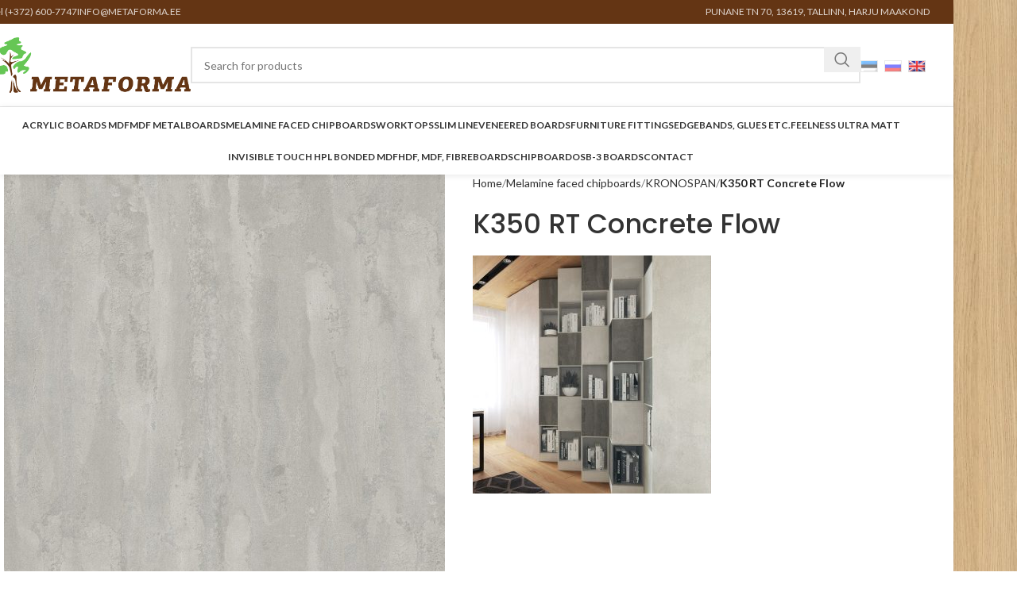

--- FILE ---
content_type: text/html; charset=UTF-8
request_url: https://metaforma.ee/en/product/k350-rt-concrete-flow/
body_size: 16643
content:
<!DOCTYPE html>
<html lang="en-US"
	prefix="og: https://ogp.me/ns#" >
<head>
	<meta charset="UTF-8">
	<link rel="profile" href="https://gmpg.org/xfn/11">
	<link rel="pingback" href="https://metaforma.ee/xmlrpc.php">

	<title>K350 RT Concrete Flow &#8211; METAFORMA O&Uuml;</title>
<meta name='robots' content='max-image-preview:large' />
	<style>img:is([sizes="auto" i], [sizes^="auto," i]) { contain-intrinsic-size: 3000px 1500px }</style>
	<link rel='dns-prefetch' href='//fonts.googleapis.com' />
<link rel="alternate" type="application/rss+xml" title="METAFORMA O&Uuml; &raquo; Feed" href="https://metaforma.ee/en/feed/" />
<link rel="alternate" type="application/rss+xml" title="METAFORMA O&Uuml; &raquo; Comments Feed" href="https://metaforma.ee/en/comments/feed/" />
<link rel='stylesheet' id='sneg-css' href='https://metaforma.ee/wp-content/plugins/sneg_module/sneg_css.css?ver=6.7.4' type='text/css' media='all' />
<link rel='stylesheet' id='wp-block-library-css' href='https://metaforma.ee/wp-includes/css/dist/block-library/style.min.css?ver=6.7.4' type='text/css' media='all' />
<style id='classic-theme-styles-inline-css' type='text/css'>
/*! This file is auto-generated */
.wp-block-button__link{color:#fff;background-color:#32373c;border-radius:9999px;box-shadow:none;text-decoration:none;padding:calc(.667em + 2px) calc(1.333em + 2px);font-size:1.125em}.wp-block-file__button{background:#32373c;color:#fff;text-decoration:none}
</style>
<style id='global-styles-inline-css' type='text/css'>
:root{--wp--preset--aspect-ratio--square: 1;--wp--preset--aspect-ratio--4-3: 4/3;--wp--preset--aspect-ratio--3-4: 3/4;--wp--preset--aspect-ratio--3-2: 3/2;--wp--preset--aspect-ratio--2-3: 2/3;--wp--preset--aspect-ratio--16-9: 16/9;--wp--preset--aspect-ratio--9-16: 9/16;--wp--preset--color--black: #000000;--wp--preset--color--cyan-bluish-gray: #abb8c3;--wp--preset--color--white: #ffffff;--wp--preset--color--pale-pink: #f78da7;--wp--preset--color--vivid-red: #cf2e2e;--wp--preset--color--luminous-vivid-orange: #ff6900;--wp--preset--color--luminous-vivid-amber: #fcb900;--wp--preset--color--light-green-cyan: #7bdcb5;--wp--preset--color--vivid-green-cyan: #00d084;--wp--preset--color--pale-cyan-blue: #8ed1fc;--wp--preset--color--vivid-cyan-blue: #0693e3;--wp--preset--color--vivid-purple: #9b51e0;--wp--preset--gradient--vivid-cyan-blue-to-vivid-purple: linear-gradient(135deg,rgba(6,147,227,1) 0%,rgb(155,81,224) 100%);--wp--preset--gradient--light-green-cyan-to-vivid-green-cyan: linear-gradient(135deg,rgb(122,220,180) 0%,rgb(0,208,130) 100%);--wp--preset--gradient--luminous-vivid-amber-to-luminous-vivid-orange: linear-gradient(135deg,rgba(252,185,0,1) 0%,rgba(255,105,0,1) 100%);--wp--preset--gradient--luminous-vivid-orange-to-vivid-red: linear-gradient(135deg,rgba(255,105,0,1) 0%,rgb(207,46,46) 100%);--wp--preset--gradient--very-light-gray-to-cyan-bluish-gray: linear-gradient(135deg,rgb(238,238,238) 0%,rgb(169,184,195) 100%);--wp--preset--gradient--cool-to-warm-spectrum: linear-gradient(135deg,rgb(74,234,220) 0%,rgb(151,120,209) 20%,rgb(207,42,186) 40%,rgb(238,44,130) 60%,rgb(251,105,98) 80%,rgb(254,248,76) 100%);--wp--preset--gradient--blush-light-purple: linear-gradient(135deg,rgb(255,206,236) 0%,rgb(152,150,240) 100%);--wp--preset--gradient--blush-bordeaux: linear-gradient(135deg,rgb(254,205,165) 0%,rgb(254,45,45) 50%,rgb(107,0,62) 100%);--wp--preset--gradient--luminous-dusk: linear-gradient(135deg,rgb(255,203,112) 0%,rgb(199,81,192) 50%,rgb(65,88,208) 100%);--wp--preset--gradient--pale-ocean: linear-gradient(135deg,rgb(255,245,203) 0%,rgb(182,227,212) 50%,rgb(51,167,181) 100%);--wp--preset--gradient--electric-grass: linear-gradient(135deg,rgb(202,248,128) 0%,rgb(113,206,126) 100%);--wp--preset--gradient--midnight: linear-gradient(135deg,rgb(2,3,129) 0%,rgb(40,116,252) 100%);--wp--preset--font-size--small: 13px;--wp--preset--font-size--medium: 20px;--wp--preset--font-size--large: 36px;--wp--preset--font-size--x-large: 42px;--wp--preset--font-family--inter: "Inter", sans-serif;--wp--preset--font-family--cardo: Cardo;--wp--preset--spacing--20: 0.44rem;--wp--preset--spacing--30: 0.67rem;--wp--preset--spacing--40: 1rem;--wp--preset--spacing--50: 1.5rem;--wp--preset--spacing--60: 2.25rem;--wp--preset--spacing--70: 3.38rem;--wp--preset--spacing--80: 5.06rem;--wp--preset--shadow--natural: 6px 6px 9px rgba(0, 0, 0, 0.2);--wp--preset--shadow--deep: 12px 12px 50px rgba(0, 0, 0, 0.4);--wp--preset--shadow--sharp: 6px 6px 0px rgba(0, 0, 0, 0.2);--wp--preset--shadow--outlined: 6px 6px 0px -3px rgba(255, 255, 255, 1), 6px 6px rgba(0, 0, 0, 1);--wp--preset--shadow--crisp: 6px 6px 0px rgba(0, 0, 0, 1);}:where(.is-layout-flex){gap: 0.5em;}:where(.is-layout-grid){gap: 0.5em;}body .is-layout-flex{display: flex;}.is-layout-flex{flex-wrap: wrap;align-items: center;}.is-layout-flex > :is(*, div){margin: 0;}body .is-layout-grid{display: grid;}.is-layout-grid > :is(*, div){margin: 0;}:where(.wp-block-columns.is-layout-flex){gap: 2em;}:where(.wp-block-columns.is-layout-grid){gap: 2em;}:where(.wp-block-post-template.is-layout-flex){gap: 1.25em;}:where(.wp-block-post-template.is-layout-grid){gap: 1.25em;}.has-black-color{color: var(--wp--preset--color--black) !important;}.has-cyan-bluish-gray-color{color: var(--wp--preset--color--cyan-bluish-gray) !important;}.has-white-color{color: var(--wp--preset--color--white) !important;}.has-pale-pink-color{color: var(--wp--preset--color--pale-pink) !important;}.has-vivid-red-color{color: var(--wp--preset--color--vivid-red) !important;}.has-luminous-vivid-orange-color{color: var(--wp--preset--color--luminous-vivid-orange) !important;}.has-luminous-vivid-amber-color{color: var(--wp--preset--color--luminous-vivid-amber) !important;}.has-light-green-cyan-color{color: var(--wp--preset--color--light-green-cyan) !important;}.has-vivid-green-cyan-color{color: var(--wp--preset--color--vivid-green-cyan) !important;}.has-pale-cyan-blue-color{color: var(--wp--preset--color--pale-cyan-blue) !important;}.has-vivid-cyan-blue-color{color: var(--wp--preset--color--vivid-cyan-blue) !important;}.has-vivid-purple-color{color: var(--wp--preset--color--vivid-purple) !important;}.has-black-background-color{background-color: var(--wp--preset--color--black) !important;}.has-cyan-bluish-gray-background-color{background-color: var(--wp--preset--color--cyan-bluish-gray) !important;}.has-white-background-color{background-color: var(--wp--preset--color--white) !important;}.has-pale-pink-background-color{background-color: var(--wp--preset--color--pale-pink) !important;}.has-vivid-red-background-color{background-color: var(--wp--preset--color--vivid-red) !important;}.has-luminous-vivid-orange-background-color{background-color: var(--wp--preset--color--luminous-vivid-orange) !important;}.has-luminous-vivid-amber-background-color{background-color: var(--wp--preset--color--luminous-vivid-amber) !important;}.has-light-green-cyan-background-color{background-color: var(--wp--preset--color--light-green-cyan) !important;}.has-vivid-green-cyan-background-color{background-color: var(--wp--preset--color--vivid-green-cyan) !important;}.has-pale-cyan-blue-background-color{background-color: var(--wp--preset--color--pale-cyan-blue) !important;}.has-vivid-cyan-blue-background-color{background-color: var(--wp--preset--color--vivid-cyan-blue) !important;}.has-vivid-purple-background-color{background-color: var(--wp--preset--color--vivid-purple) !important;}.has-black-border-color{border-color: var(--wp--preset--color--black) !important;}.has-cyan-bluish-gray-border-color{border-color: var(--wp--preset--color--cyan-bluish-gray) !important;}.has-white-border-color{border-color: var(--wp--preset--color--white) !important;}.has-pale-pink-border-color{border-color: var(--wp--preset--color--pale-pink) !important;}.has-vivid-red-border-color{border-color: var(--wp--preset--color--vivid-red) !important;}.has-luminous-vivid-orange-border-color{border-color: var(--wp--preset--color--luminous-vivid-orange) !important;}.has-luminous-vivid-amber-border-color{border-color: var(--wp--preset--color--luminous-vivid-amber) !important;}.has-light-green-cyan-border-color{border-color: var(--wp--preset--color--light-green-cyan) !important;}.has-vivid-green-cyan-border-color{border-color: var(--wp--preset--color--vivid-green-cyan) !important;}.has-pale-cyan-blue-border-color{border-color: var(--wp--preset--color--pale-cyan-blue) !important;}.has-vivid-cyan-blue-border-color{border-color: var(--wp--preset--color--vivid-cyan-blue) !important;}.has-vivid-purple-border-color{border-color: var(--wp--preset--color--vivid-purple) !important;}.has-vivid-cyan-blue-to-vivid-purple-gradient-background{background: var(--wp--preset--gradient--vivid-cyan-blue-to-vivid-purple) !important;}.has-light-green-cyan-to-vivid-green-cyan-gradient-background{background: var(--wp--preset--gradient--light-green-cyan-to-vivid-green-cyan) !important;}.has-luminous-vivid-amber-to-luminous-vivid-orange-gradient-background{background: var(--wp--preset--gradient--luminous-vivid-amber-to-luminous-vivid-orange) !important;}.has-luminous-vivid-orange-to-vivid-red-gradient-background{background: var(--wp--preset--gradient--luminous-vivid-orange-to-vivid-red) !important;}.has-very-light-gray-to-cyan-bluish-gray-gradient-background{background: var(--wp--preset--gradient--very-light-gray-to-cyan-bluish-gray) !important;}.has-cool-to-warm-spectrum-gradient-background{background: var(--wp--preset--gradient--cool-to-warm-spectrum) !important;}.has-blush-light-purple-gradient-background{background: var(--wp--preset--gradient--blush-light-purple) !important;}.has-blush-bordeaux-gradient-background{background: var(--wp--preset--gradient--blush-bordeaux) !important;}.has-luminous-dusk-gradient-background{background: var(--wp--preset--gradient--luminous-dusk) !important;}.has-pale-ocean-gradient-background{background: var(--wp--preset--gradient--pale-ocean) !important;}.has-electric-grass-gradient-background{background: var(--wp--preset--gradient--electric-grass) !important;}.has-midnight-gradient-background{background: var(--wp--preset--gradient--midnight) !important;}.has-small-font-size{font-size: var(--wp--preset--font-size--small) !important;}.has-medium-font-size{font-size: var(--wp--preset--font-size--medium) !important;}.has-large-font-size{font-size: var(--wp--preset--font-size--large) !important;}.has-x-large-font-size{font-size: var(--wp--preset--font-size--x-large) !important;}
:where(.wp-block-post-template.is-layout-flex){gap: 1.25em;}:where(.wp-block-post-template.is-layout-grid){gap: 1.25em;}
:where(.wp-block-columns.is-layout-flex){gap: 2em;}:where(.wp-block-columns.is-layout-grid){gap: 2em;}
:root :where(.wp-block-pullquote){font-size: 1.5em;line-height: 1.6;}
</style>
<link rel='stylesheet' id='formcraft-common-css' href='https://metaforma.ee/wp-content/plugins/formcraft3/dist/formcraft-common.css?ver=3.9.10' type='text/css' media='all' />
<link rel='stylesheet' id='formcraft-form-css' href='https://metaforma.ee/wp-content/plugins/formcraft3/dist/form.css?ver=3.9.10' type='text/css' media='all' />
<link rel='stylesheet' id='woof-css' href='https://metaforma.ee/wp-content/plugins/woocommerce-products-filter/css/front.css?ver=2.2.6.4' type='text/css' media='all' />
<style id='woof-inline-css' type='text/css'>

.woof_products_top_panel li span, .woof_products_top_panel2 li span{background: url(https://metaforma.ee/wp-content/plugins/woocommerce-products-filter/img/delete.png);background-size: 14px 14px;background-repeat: no-repeat;background-position: right;}
.woof_edit_view{
                    display: none;
                }

</style>
<link rel='stylesheet' id='chosen-drop-down-css' href='https://metaforma.ee/wp-content/plugins/woocommerce-products-filter/js/chosen/chosen.min.css?ver=2.2.6.4' type='text/css' media='all' />
<style id='woocommerce-inline-inline-css' type='text/css'>
.woocommerce form .form-row .required { visibility: visible; }
</style>
<link rel='stylesheet' id='brands-styles-css' href='https://metaforma.ee/wp-content/plugins/woocommerce/assets/css/brands.css?ver=9.7.1' type='text/css' media='all' />
<link rel='stylesheet' id='js_composer_front-css' href='https://metaforma.ee/wp-content/plugins/js_composer/assets/css/js_composer.min.css?ver=8.2' type='text/css' media='all' />
<link rel='stylesheet' id='woodmart-style-css' href='https://metaforma.ee/wp-content/themes/woodmart/css/parts/base.min.css?ver=8.0.6' type='text/css' media='all' />
<link rel='stylesheet' id='wd-layout-wrapper-boxed-css' href='https://metaforma.ee/wp-content/themes/woodmart/css/parts/layout-wrapper-boxed.min.css?ver=8.0.6' type='text/css' media='all' />
<link rel='stylesheet' id='wd-helpers-wpb-elem-css' href='https://metaforma.ee/wp-content/themes/woodmart/css/parts/helpers-wpb-elem.min.css?ver=8.0.6' type='text/css' media='all' />
<link rel='stylesheet' id='wd-widget-product-cat-css' href='https://metaforma.ee/wp-content/themes/woodmart/css/parts/woo-widget-product-cat.min.css?ver=8.0.6' type='text/css' media='all' />
<link rel='stylesheet' id='wd-wpbakery-base-css' href='https://metaforma.ee/wp-content/themes/woodmart/css/parts/int-wpb-base.min.css?ver=8.0.6' type='text/css' media='all' />
<link rel='stylesheet' id='wd-wpbakery-base-deprecated-css' href='https://metaforma.ee/wp-content/themes/woodmart/css/parts/int-wpb-base-deprecated.min.css?ver=8.0.6' type='text/css' media='all' />
<link rel='stylesheet' id='wd-woocommerce-base-css' href='https://metaforma.ee/wp-content/themes/woodmart/css/parts/woocommerce-base.min.css?ver=8.0.6' type='text/css' media='all' />
<link rel='stylesheet' id='wd-mod-star-rating-css' href='https://metaforma.ee/wp-content/themes/woodmart/css/parts/mod-star-rating.min.css?ver=8.0.6' type='text/css' media='all' />
<link rel='stylesheet' id='wd-woo-el-track-order-css' href='https://metaforma.ee/wp-content/themes/woodmart/css/parts/woo-el-track-order.min.css?ver=8.0.6' type='text/css' media='all' />
<link rel='stylesheet' id='wd-woocommerce-block-notices-css' href='https://metaforma.ee/wp-content/themes/woodmart/css/parts/woo-mod-block-notices.min.css?ver=8.0.6' type='text/css' media='all' />
<link rel='stylesheet' id='wd-woo-mod-quantity-css' href='https://metaforma.ee/wp-content/themes/woodmart/css/parts/woo-mod-quantity.min.css?ver=8.0.6' type='text/css' media='all' />
<link rel='stylesheet' id='wd-woo-single-prod-el-base-css' href='https://metaforma.ee/wp-content/themes/woodmart/css/parts/woo-single-prod-el-base.min.css?ver=8.0.6' type='text/css' media='all' />
<link rel='stylesheet' id='wd-woo-mod-stock-status-css' href='https://metaforma.ee/wp-content/themes/woodmart/css/parts/woo-mod-stock-status.min.css?ver=8.0.6' type='text/css' media='all' />
<link rel='stylesheet' id='wd-woo-mod-shop-attributes-css' href='https://metaforma.ee/wp-content/themes/woodmart/css/parts/woo-mod-shop-attributes.min.css?ver=8.0.6' type='text/css' media='all' />
<link rel='stylesheet' id='wd-wp-blocks-css' href='https://metaforma.ee/wp-content/themes/woodmart/css/parts/wp-blocks.min.css?ver=8.0.6' type='text/css' media='all' />
<link rel='stylesheet' id='wd-header-base-css' href='https://metaforma.ee/wp-content/themes/woodmart/css/parts/header-base.min.css?ver=8.0.6' type='text/css' media='all' />
<link rel='stylesheet' id='wd-mod-tools-css' href='https://metaforma.ee/wp-content/themes/woodmart/css/parts/mod-tools.min.css?ver=8.0.6' type='text/css' media='all' />
<link rel='stylesheet' id='wd-header-elements-base-css' href='https://metaforma.ee/wp-content/themes/woodmart/css/parts/header-el-base.min.css?ver=8.0.6' type='text/css' media='all' />
<link rel='stylesheet' id='wd-header-search-css' href='https://metaforma.ee/wp-content/themes/woodmart/css/parts/header-el-search.min.css?ver=8.0.6' type='text/css' media='all' />
<link rel='stylesheet' id='wd-header-search-form-css' href='https://metaforma.ee/wp-content/themes/woodmart/css/parts/header-el-search-form.min.css?ver=8.0.6' type='text/css' media='all' />
<link rel='stylesheet' id='wd-wd-search-results-css' href='https://metaforma.ee/wp-content/themes/woodmart/css/parts/wd-search-results.min.css?ver=8.0.6' type='text/css' media='all' />
<link rel='stylesheet' id='wd-wd-search-form-css' href='https://metaforma.ee/wp-content/themes/woodmart/css/parts/wd-search-form.min.css?ver=8.0.6' type='text/css' media='all' />
<link rel='stylesheet' id='wd-header-mobile-nav-dropdown-css' href='https://metaforma.ee/wp-content/themes/woodmart/css/parts/header-el-mobile-nav-dropdown.min.css?ver=8.0.6' type='text/css' media='all' />
<link rel='stylesheet' id='wd-page-title-css' href='https://metaforma.ee/wp-content/themes/woodmart/css/parts/page-title.min.css?ver=8.0.6' type='text/css' media='all' />
<link rel='stylesheet' id='wd-woo-single-prod-predefined-css' href='https://metaforma.ee/wp-content/themes/woodmart/css/parts/woo-single-prod-predefined.min.css?ver=8.0.6' type='text/css' media='all' />
<link rel='stylesheet' id='wd-woo-single-prod-and-quick-view-predefined-css' href='https://metaforma.ee/wp-content/themes/woodmart/css/parts/woo-single-prod-and-quick-view-predefined.min.css?ver=8.0.6' type='text/css' media='all' />
<link rel='stylesheet' id='wd-woo-single-prod-el-tabs-predefined-css' href='https://metaforma.ee/wp-content/themes/woodmart/css/parts/woo-single-prod-el-tabs-predefined.min.css?ver=8.0.6' type='text/css' media='all' />
<link rel='stylesheet' id='wd-woo-single-prod-el-gallery-css' href='https://metaforma.ee/wp-content/themes/woodmart/css/parts/woo-single-prod-el-gallery.min.css?ver=8.0.6' type='text/css' media='all' />
<link rel='stylesheet' id='wd-woo-single-prod-el-gallery-opt-thumb-left-desktop-css' href='https://metaforma.ee/wp-content/themes/woodmart/css/parts/woo-single-prod-el-gallery-opt-thumb-left-desktop.min.css?ver=8.0.6' type='text/css' media='all' />
<link rel='stylesheet' id='wd-swiper-css' href='https://metaforma.ee/wp-content/themes/woodmart/css/parts/lib-swiper.min.css?ver=8.0.6' type='text/css' media='all' />
<link rel='stylesheet' id='wd-swiper-arrows-css' href='https://metaforma.ee/wp-content/themes/woodmart/css/parts/lib-swiper-arrows.min.css?ver=8.0.6' type='text/css' media='all' />
<link rel='stylesheet' id='wd-photoswipe-css' href='https://metaforma.ee/wp-content/themes/woodmart/css/parts/lib-photoswipe.min.css?ver=8.0.6' type='text/css' media='all' />
<link rel='stylesheet' id='wd-tabs-css' href='https://metaforma.ee/wp-content/themes/woodmart/css/parts/el-tabs.min.css?ver=8.0.6' type='text/css' media='all' />
<link rel='stylesheet' id='wd-woo-single-prod-el-tabs-opt-layout-tabs-css' href='https://metaforma.ee/wp-content/themes/woodmart/css/parts/woo-single-prod-el-tabs-opt-layout-tabs.min.css?ver=8.0.6' type='text/css' media='all' />
<link rel='stylesheet' id='wd-accordion-css' href='https://metaforma.ee/wp-content/themes/woodmart/css/parts/el-accordion.min.css?ver=8.0.6' type='text/css' media='all' />
<link rel='stylesheet' id='wd-accordion-elem-wpb-css' href='https://metaforma.ee/wp-content/themes/woodmart/css/parts/el-accordion-wpb-elem.min.css?ver=8.0.6' type='text/css' media='all' />
<link rel='stylesheet' id='wd-product-loop-css' href='https://metaforma.ee/wp-content/themes/woodmart/css/parts/woo-product-loop.min.css?ver=8.0.6' type='text/css' media='all' />
<link rel='stylesheet' id='wd-product-loop-quick-css' href='https://metaforma.ee/wp-content/themes/woodmart/css/parts/woo-product-loop-quick.min.css?ver=8.0.6' type='text/css' media='all' />
<link rel='stylesheet' id='wd-swiper-pagin-css' href='https://metaforma.ee/wp-content/themes/woodmart/css/parts/lib-swiper-pagin.min.css?ver=8.0.6' type='text/css' media='all' />
<link rel='stylesheet' id='wd-widget-collapse-css' href='https://metaforma.ee/wp-content/themes/woodmart/css/parts/opt-widget-collapse.min.css?ver=8.0.6' type='text/css' media='all' />
<link rel='stylesheet' id='wd-footer-base-css' href='https://metaforma.ee/wp-content/themes/woodmart/css/parts/footer-base.min.css?ver=8.0.6' type='text/css' media='all' />
<link rel='stylesheet' id='wd-scroll-top-css' href='https://metaforma.ee/wp-content/themes/woodmart/css/parts/opt-scrolltotop.min.css?ver=8.0.6' type='text/css' media='all' />
<link rel='stylesheet' id='xts-style-default_header-css' href='https://metaforma.ee/wp-content/uploads/2025/03/xts-default_header-1741285454.css?ver=8.0.6' type='text/css' media='all' />
<link rel='stylesheet' id='xts-style-theme_settings_default-css' href='https://metaforma.ee/wp-content/uploads/2025/03/xts-theme_settings_default-1741284818.css?ver=8.0.6' type='text/css' media='all' />
<link rel='stylesheet' id='xts-google-fonts-css' href='https://fonts.googleapis.com/css?family=Lato%3A400%2C700%7CPoppins%3A400%2C600%2C500&#038;ver=8.0.6' type='text/css' media='all' />
<script type="text/javascript" src="https://metaforma.ee/wp-includes/js/jquery/jquery.min.js?ver=3.7.1" id="jquery-core-js"></script>
<script type="text/javascript" src="https://metaforma.ee/wp-includes/js/jquery/jquery-migrate.min.js?ver=3.4.1" id="jquery-migrate-js"></script>
<script type="text/javascript" src="https://metaforma.ee/wp-content/plugins/woocommerce/assets/js/jquery-blockui/jquery.blockUI.min.js?ver=2.7.0-wc.9.7.1" id="jquery-blockui-js" data-wp-strategy="defer"></script>
<script type="text/javascript" id="wc-add-to-cart-js-extra">
/* <![CDATA[ */
var wc_add_to_cart_params = {"ajax_url":"\/wp-admin\/admin-ajax.php","wc_ajax_url":"https:\/\/metaforma.ee\/en\/?wc-ajax=%%endpoint%%","i18n_view_cart":"View cart","cart_url":"https:\/\/metaforma.ee\/en","is_cart":"","cart_redirect_after_add":"no"};
/* ]]> */
</script>
<script type="text/javascript" src="https://metaforma.ee/wp-content/plugins/woocommerce/assets/js/frontend/add-to-cart.min.js?ver=9.7.1" id="wc-add-to-cart-js" data-wp-strategy="defer"></script>
<script type="text/javascript" src="https://metaforma.ee/wp-content/plugins/woocommerce/assets/js/zoom/jquery.zoom.min.js?ver=1.7.21-wc.9.7.1" id="zoom-js" defer="defer" data-wp-strategy="defer"></script>
<script type="text/javascript" id="wc-single-product-js-extra">
/* <![CDATA[ */
var wc_single_product_params = {"i18n_required_rating_text":"Please select a rating","i18n_rating_options":["1 of 5 stars","2 of 5 stars","3 of 5 stars","4 of 5 stars","5 of 5 stars"],"i18n_product_gallery_trigger_text":"View full-screen image gallery","review_rating_required":"yes","flexslider":{"rtl":false,"animation":"slide","smoothHeight":true,"directionNav":false,"controlNav":"thumbnails","slideshow":false,"animationSpeed":500,"animationLoop":false,"allowOneSlide":false},"zoom_enabled":"","zoom_options":[],"photoswipe_enabled":"","photoswipe_options":{"shareEl":false,"closeOnScroll":false,"history":false,"hideAnimationDuration":0,"showAnimationDuration":0},"flexslider_enabled":""};
/* ]]> */
</script>
<script type="text/javascript" src="https://metaforma.ee/wp-content/plugins/woocommerce/assets/js/frontend/single-product.min.js?ver=9.7.1" id="wc-single-product-js" defer="defer" data-wp-strategy="defer"></script>
<script type="text/javascript" src="https://metaforma.ee/wp-content/plugins/woocommerce/assets/js/js-cookie/js.cookie.min.js?ver=2.1.4-wc.9.7.1" id="js-cookie-js" defer="defer" data-wp-strategy="defer"></script>
<script type="text/javascript" id="woocommerce-js-extra">
/* <![CDATA[ */
var woocommerce_params = {"ajax_url":"\/wp-admin\/admin-ajax.php","wc_ajax_url":"https:\/\/metaforma.ee\/en\/?wc-ajax=%%endpoint%%","i18n_password_show":"Show password","i18n_password_hide":"Hide password"};
/* ]]> */
</script>
<script type="text/javascript" src="https://metaforma.ee/wp-content/plugins/woocommerce/assets/js/frontend/woocommerce.min.js?ver=9.7.1" id="woocommerce-js" defer="defer" data-wp-strategy="defer"></script>
<script type="text/javascript" src="https://metaforma.ee/wp-content/plugins/js_composer/assets/js/vendors/woocommerce-add-to-cart.js?ver=8.2" id="vc_woocommerce-add-to-cart-js-js"></script>
<script type="text/javascript" src="https://metaforma.ee/wp-content/themes/woodmart/js/libs/device.min.js?ver=8.0.6" id="wd-device-library-js"></script>
<script type="text/javascript" src="https://metaforma.ee/wp-content/themes/woodmart/js/scripts/global/scrollBar.min.js?ver=8.0.6" id="wd-scrollbar-js"></script>
<script></script><link rel="https://api.w.org/" href="https://metaforma.ee/en/wp-json/" /><link rel="alternate" title="JSON" type="application/json" href="https://metaforma.ee/en/wp-json/wp/v2/product/6859" /><link rel="EditURI" type="application/rsd+xml" title="RSD" href="https://metaforma.ee/xmlrpc.php?rsd" />
<meta name="generator" content="WordPress 6.7.4" />
<meta name="generator" content="WooCommerce 9.7.1" />
<link rel='shortlink' href='https://metaforma.ee/en/?p=6859' />
<link rel="alternate" title="oEmbed (JSON)" type="application/json+oembed" href="https://metaforma.ee/en/wp-json/oembed/1.0/embed?url=https%3A%2F%2Fmetaforma.ee%2Fen%2Fp%2Fk350-rt-concrete-flow%2F" />
<link rel="alternate" title="oEmbed (XML)" type="text/xml+oembed" href="https://metaforma.ee/en/wp-json/oembed/1.0/embed?url=https%3A%2F%2Fmetaforma.ee%2Fen%2Fp%2Fk350-rt-concrete-flow%2F&#038;format=xml" />
<meta name="generator" content="qTranslate-XT 3.15.2" />
<link hreflang="x-default" href="https://metaforma.ee/p/k350-rt-concrete-flow/" rel="alternate" />
<link hreflang="et" href="https://metaforma.ee/p/k350-rt-concrete-flow/" rel="alternate" />
<link hreflang="ru" href="https://metaforma.ee/ru/p/k350-rt-concrete-flow/" rel="alternate" />
<link hreflang="en" href="https://metaforma.ee/en/p/k350-rt-concrete-flow/" rel="alternate" />
					<meta name="viewport" content="width=device-width, initial-scale=1.0, maximum-scale=1.0, user-scalable=no">
										<noscript><style>.woocommerce-product-gallery{ opacity: 1 !important; }</style></noscript>
	<meta name="generator" content="Powered by WPBakery Page Builder - drag and drop page builder for WordPress."/>
<style class='wp-fonts-local' type='text/css'>
@font-face{font-family:Inter;font-style:normal;font-weight:300 900;font-display:fallback;src:url('https://metaforma.ee/wp-content/plugins/woocommerce/assets/fonts/Inter-VariableFont_slnt,wght.woff2') format('woff2');font-stretch:normal;}
@font-face{font-family:Cardo;font-style:normal;font-weight:400;font-display:fallback;src:url('https://metaforma.ee/wp-content/plugins/woocommerce/assets/fonts/cardo_normal_400.woff2') format('woff2');}
</style>
<style>
		
		</style><noscript><style> .wpb_animate_when_almost_visible { opacity: 1; }</style></noscript></head>

<body class="product-template-default single single-product postid-6859 theme-woodmart woocommerce woocommerce-page woocommerce-no-js wrapper-boxed-2  catalog-mode-on categories-accordion-on woodmart-ajax-shop-on wpb-js-composer js-comp-ver-8.2 vc_responsive en">
			<script type="text/javascript" id="wd-flicker-fix">// Flicker fix.</script>	
	
	<div class="wd-page-wrapper website-wrapper">
									<header class="whb-header whb-default_header whb-sticky-shadow whb-scroll-stick whb-sticky-real">
					<div class="whb-main-header">
	
<div class="whb-row whb-top-bar whb-not-sticky-row whb-with-bg whb-without-border whb-color-light whb-flex-flex-middle">
	<div class="container">
		<div class="whb-flex-row whb-top-bar-inner">
			<div class="whb-column whb-col-left whb-visible-lg">
	
<div class="wd-header-text reset-last-child ">tel (+372) 600-7747</div>

<div class="wd-header-text reset-last-child ">INFO@METAFORMA.EE</div>
</div>
<div class="whb-column whb-col-center whb-visible-lg whb-empty-column">
	</div>
<div class="whb-column whb-col-right whb-visible-lg">
	
<div class="wd-header-text reset-last-child ">PUNANE TN 70, 13619, TALLINN, HARJU MAAKOND</div>
</div>
<div class="whb-column whb-col-mobile whb-hidden-lg">
	
<div class="wd-header-text reset-last-child ">INFO@METAFORMA.EE</div>

<div class="wd-header-text reset-last-child "><p style="text-align: right;">tel (+372) 600-7747</p></div>
</div>
		</div>
	</div>
</div>

<div class="whb-row whb-general-header whb-sticky-row whb-without-bg whb-border-fullwidth whb-color-dark whb-flex-flex-middle">
	<div class="container">
		<div class="whb-flex-row whb-general-header-inner">
			<div class="whb-column whb-col-left whb-visible-lg">
	<div class="site-logo">
	<a href="https://metaforma.ee/en/" class="wd-logo wd-main-logo" rel="home" aria-label="Site logo">
		<img src="https://metaforma.ee/wp-content/uploads/2018/06/logo.png" alt="METAFORMA O&Uuml;" style="max-width: 250px;" />	</a>
	</div>
</div>
<div class="whb-column whb-col-center whb-visible-lg">
				<div class="wd-search-form wd-header-search-form wd-display-form whb-duljtjrl87kj7pmuut6b">
				
				
				<form role="search" method="get" class="searchform  wd-style-default wd-cat-style-bordered woodmart-ajax-search" action="https://metaforma.ee/en/"  data-thumbnail="1" data-price="1" data-post_type="product" data-count="20" data-sku="0" data-symbols_count="3">
					<input type="text" class="s" placeholder="Search for products" value="" name="s" aria-label="Search" title="Search for products" required/>
					<input type="hidden" name="post_type" value="product">
										<button type="submit" class="searchsubmit">
						<span>
							Search						</span>
											</button>
				</form>

				
				
									<div class="search-results-wrapper">
						<div class="wd-dropdown-results wd-scroll wd-dropdown">
							<div class="wd-scroll-content"></div>
						</div>
					</div>
				
				
							</div>
		</div>
<div class="whb-column whb-col-right whb-visible-lg">
	
<div class="wd-header-text reset-last-child "><p style="text-align: right;"><style>
.qtranxs_widget ul { margin: 0; }
.qtranxs_widget ul li
{
display: inline; /* horizontal list, use "list-item" or other appropriate value for vertical list */
list-style-type: none; /* use "initial" or other to enable bullets */
margin: 0 5px 0 0; /* adjust spacing between items */
opacity: 0.5;
-o-transition: 1s ease opacity;
-moz-transition: 1s ease opacity;
-webkit-transition: 1s ease opacity;
transition: 1s ease opacity;
}
/* .qtranxs_widget ul li span { margin: 0 5px 0 0; } */ /* other way to control spacing */
.qtranxs_widget ul li.active { opacity: 0.8; }
.qtranxs_widget ul li:hover { opacity: 1; }
.qtranxs_widget img { box-shadow: none; vertical-align: middle; display: initial; }
.qtranxs_flag { height:12px; width:18px; display:block; }
.qtranxs_flag_and_text { padding-left:20px; }
.qtranxs_flag span { display:none; }
</style>
<div id="qtranslate-2" class="wd-widget widget sidebar-widget qtranxs_widget amr_widget">
<ul class="language-chooser language-chooser-image qtranxs_language_chooser" id="qtranslate-2-chooser">
<li class="lang-et"><a href="https://metaforma.ee/et/p/k350-rt-concrete-flow/" title="Eesti (et)" class="qtranxs_image qtranxs_image_et"><img class="qtranxs-flag" src="https://metaforma.ee/wp-content/plugins/qtranslate-xt-master/flags/ee.png" alt="Eesti (et)" /><span style="display:none">Eesti</span></a></li>
<li class="lang-ru"><a href="https://metaforma.ee/ru/p/k350-rt-concrete-flow/" title="Русский (ru)" class="qtranxs_image qtranxs_image_ru"><img class="qtranxs-flag" src="https://metaforma.ee/wp-content/plugins/qtranslate-xt-master/flags/ru.png" alt="Русский (ru)" /><span style="display:none">Русский</span></a></li>
<li class="lang-en active"><a href="https://metaforma.ee/en/p/k350-rt-concrete-flow/" title="English (en)" class="qtranxs_image qtranxs_image_en"><img class="qtranxs-flag" src="https://metaforma.ee/wp-content/plugins/qtranslate-xt-master/flags/gb.png" alt="English (en)" /><span style="display:none">English</span></a></li>
</ul><div class="qtranxs_widget_end"></div>
</div></p></div>
</div>
<div class="whb-column whb-mobile-left whb-hidden-lg">
	<div class="wd-tools-element wd-header-mobile-nav wd-style-icon wd-design-6 whb-wn5z894j1g5n0yp3eeuz">
	<a href="#" rel="nofollow" aria-label="Open mobile menu">
		
		<span class="wd-tools-icon">
					</span>

		<span class="wd-tools-text">Menu</span>

			</a>
</div></div>
<div class="whb-column whb-mobile-center whb-hidden-lg">
	<div class="site-logo">
	<a href="https://metaforma.ee/en/" class="wd-logo wd-main-logo" rel="home" aria-label="Site logo">
		<img src="https://metaforma.ee/wp-content/uploads/2018/06/logo.png" alt="METAFORMA O&Uuml;" style="max-width: 140px;" />	</a>
	</div>
</div>
<div class="whb-column whb-mobile-right whb-hidden-lg whb-empty-column">
	</div>
		</div>
	</div>
</div>

<div class="whb-row whb-header-bottom whb-sticky-row whb-without-bg whb-without-border whb-color-dark whb-with-shadow whb-flex-flex-middle">
	<div class="container">
		<div class="whb-flex-row whb-header-bottom-inner">
			<div class="whb-column whb-col-left whb-visible-lg whb-empty-column">
	</div>
<div class="whb-column whb-col-center whb-visible-lg">
	<div class="wd-header-nav wd-header-main-nav text-center wd-design-1" role="navigation" aria-label="Main navigation">
	<ul id="menu-main" class="menu wd-nav wd-nav-main wd-style-separated wd-gap-s"><li id="menu-item-4330" class="menu-item menu-item-type-taxonomy menu-item-object-product_cat menu-item-4330 item-level-0 menu-simple-dropdown wd-event-hover" ><a href="https://metaforma.ee/en/cat/acrylic-boards/" class="woodmart-nav-link"><span class="nav-link-text">Acrylic Boards MDF</span></a></li>
<li id="menu-item-6920" class="menu-item menu-item-type-taxonomy menu-item-object-product_cat menu-item-6920 item-level-0 menu-simple-dropdown wd-event-hover" ><a href="https://metaforma.ee/en/cat/mmp/" class="woodmart-nav-link"><span class="nav-link-text">MDF Metalboards</span></a></li>
<li id="menu-item-4334" class="menu-item menu-item-type-taxonomy menu-item-object-product_cat current-product-ancestor current-menu-parent current-product-parent menu-item-4334 item-level-0 menu-simple-dropdown wd-event-hover" ><a href="https://metaforma.ee/en/cat/melamine-faced-particle-boards/" class="woodmart-nav-link"><span class="nav-link-text">Melamine faced chipboards</span></a></li>
<li id="menu-item-4335" class="menu-item menu-item-type-taxonomy menu-item-object-product_cat menu-item-4335 item-level-0 menu-simple-dropdown wd-event-hover" ><a href="https://metaforma.ee/en/cat/worktops/" class="woodmart-nav-link"><span class="nav-link-text">Worktops</span></a></li>
<li id="menu-item-7062" class="menu-item menu-item-type-taxonomy menu-item-object-product_cat menu-item-7062 item-level-0 menu-simple-dropdown wd-event-hover" ><a href="https://metaforma.ee/en/cat/slimline/" class="woodmart-nav-link"><span class="nav-link-text">SLIM LINE</span></a></li>
<li id="menu-item-6632" class="menu-item menu-item-type-taxonomy menu-item-object-product_cat menu-item-6632 item-level-0 menu-simple-dropdown wd-event-hover" ><a href="https://metaforma.ee/en/cat/veneered-boards/" class="woodmart-nav-link"><span class="nav-link-text">Veneered Boards</span></a></li>
<li id="menu-item-4332" class="menu-item menu-item-type-taxonomy menu-item-object-product_cat menu-item-4332 item-level-0 menu-simple-dropdown wd-event-hover" ><a href="https://metaforma.ee/en/cat/furniture-fittings/" class="woodmart-nav-link"><span class="nav-link-text">Furniture Fittings</span></a></li>
<li id="menu-item-4331" class="menu-item menu-item-type-taxonomy menu-item-object-product_cat menu-item-4331 item-level-0 menu-simple-dropdown wd-event-hover" ><a href="https://metaforma.ee/en/cat/edge-bands/" class="woodmart-nav-link"><span class="nav-link-text">EDGEBANDS, GLUES etc.</span></a></li>
<li id="menu-item-7749" class="menu-item menu-item-type-taxonomy menu-item-object-product_cat menu-item-7749 item-level-0 menu-simple-dropdown wd-event-hover" ><a href="https://metaforma.ee/en/cat/feelness-ultra-matt/" class="woodmart-nav-link"><span class="nav-link-text">FEELNESS ULTRA MATT</span></a></li>
<li id="menu-item-7707" class="menu-item menu-item-type-taxonomy menu-item-object-product_cat menu-item-7707 item-level-0 menu-simple-dropdown wd-event-hover" ><a href="https://metaforma.ee/en/cat/invisible-touch-hpl-bonded-mdf/" class="woodmart-nav-link"><span class="nav-link-text">INVISIBLE TOUCH HPL BONDED MDF</span></a></li>
<li id="menu-item-7753" class="menu-item menu-item-type-taxonomy menu-item-object-product_cat menu-item-7753 item-level-0 menu-simple-dropdown wd-event-hover" ><a href="https://metaforma.ee/en/cat/hdf-mdf-fibreboards/" class="woodmart-nav-link"><span class="nav-link-text">HDF, MDF, Fibreboards</span></a></li>
<li id="menu-item-7751" class="menu-item menu-item-type-taxonomy menu-item-object-product_cat menu-item-7751 item-level-0 menu-simple-dropdown wd-event-hover" ><a href="https://metaforma.ee/en/cat/chipboard/" class="woodmart-nav-link"><span class="nav-link-text">CHIPBOARD</span></a></li>
<li id="menu-item-7754" class="menu-item menu-item-type-taxonomy menu-item-object-product_cat menu-item-7754 item-level-0 menu-simple-dropdown wd-event-hover" ><a href="https://metaforma.ee/en/cat/osb-boards/" class="woodmart-nav-link"><span class="nav-link-text">OSB-3 BOARDS</span></a></li>
<li id="menu-item-6894" class="menu-item menu-item-type-post_type menu-item-object-page menu-item-6894 item-level-0 menu-simple-dropdown wd-event-hover" ><a href="https://metaforma.ee/en/contact/" class="woodmart-nav-link"><span class="nav-link-text">Contact</span></a></li>
</ul></div>
</div>
<div class="whb-column whb-col-right whb-visible-lg whb-empty-column">
	</div>
<div class="whb-column whb-col-mobile whb-hidden-lg">
	
<div class="wd-header-text reset-last-child  wd-inline"><p style="text-align: center;"><style>
.qtranxs_widget ul { margin: 0; }
.qtranxs_widget ul li
{
display: inline; /* horizontal list, use "list-item" or other appropriate value for vertical list */
list-style-type: none; /* use "initial" or other to enable bullets */
margin: 0 5px 0 0; /* adjust spacing between items */
opacity: 0.5;
-o-transition: 1s ease opacity;
-moz-transition: 1s ease opacity;
-webkit-transition: 1s ease opacity;
transition: 1s ease opacity;
}
/* .qtranxs_widget ul li span { margin: 0 5px 0 0; } */ /* other way to control spacing */
.qtranxs_widget ul li.active { opacity: 0.8; }
.qtranxs_widget ul li:hover { opacity: 1; }
.qtranxs_widget img { box-shadow: none; vertical-align: middle; display: initial; }
.qtranxs_flag { height:12px; width:18px; display:block; }
.qtranxs_flag_and_text { padding-left:20px; }
.qtranxs_flag span { display:none; }
</style>
<div id="qtranslate-2" class="wd-widget widget sidebar-widget qtranxs_widget amr_widget">
<ul class="language-chooser language-chooser-image qtranxs_language_chooser" id="qtranslate-2-chooser">
<li class="lang-et"><a href="https://metaforma.ee/et/p/k350-rt-concrete-flow/" title="Eesti (et)" class="qtranxs_image qtranxs_image_et"><img class="qtranxs-flag" src="https://metaforma.ee/wp-content/plugins/qtranslate-xt-master/flags/ee.png" alt="Eesti (et)" /><span style="display:none">Eesti</span></a></li>
<li class="lang-ru"><a href="https://metaforma.ee/ru/p/k350-rt-concrete-flow/" title="Русский (ru)" class="qtranxs_image qtranxs_image_ru"><img class="qtranxs-flag" src="https://metaforma.ee/wp-content/plugins/qtranslate-xt-master/flags/ru.png" alt="Русский (ru)" /><span style="display:none">Русский</span></a></li>
<li class="lang-en active"><a href="https://metaforma.ee/en/p/k350-rt-concrete-flow/" title="English (en)" class="qtranxs_image qtranxs_image_en"><img class="qtranxs-flag" src="https://metaforma.ee/wp-content/plugins/qtranslate-xt-master/flags/gb.png" alt="English (en)" /><span style="display:none">English</span></a></li>
</ul><div class="qtranxs_widget_end"></div>
</div></p></div>
</div>
		</div>
	</div>
</div>
</div>
				</header>
			
								<div class="wd-page-content main-page-wrapper">
		
		
		<main class="wd-content-layout content-layout-wrapper wd-builder-off" role="main">
				

	<div class="wd-content-area site-content">
	
		


<div id="product-6859" class="single-product-page single-product-content product-design-default tabs-location-standard tabs-type-tabs meta-location-add_to_cart reviews-location-tabs product-no-bg product type-product post-6859 status-publish first instock product_cat-kronospan-melamine-faced-particle-boards product_cat-kronospan-trends-20-21 product_cat-melamine-faced-particle-boards has-post-thumbnail taxable shipping-taxable product-type-simple">

	<div class="container">

		<div class="woocommerce-notices-wrapper"></div>
		<div class="product-image-summary-wrap">
			
			<div class="product-image-summary" >
				<div class="product-image-summary-inner wd-grid-g" style="--wd-col-lg:12;--wd-gap-lg:30px;--wd-gap-sm:20px;">
					<div class="product-images wd-grid-col" style="--wd-col-lg:6;--wd-col-md:6;--wd-col-sm:12;">
						<div class="woocommerce-product-gallery woocommerce-product-gallery--with-images woocommerce-product-gallery--columns-4 images  thumbs-position-left wd-thumbs-wrap images image-action-zoom">
	<div class="wd-carousel-container wd-gallery-images">
		<div class="wd-carousel-inner">

		
		<figure class="woocommerce-product-gallery__wrapper wd-carousel wd-grid" style="--wd-col-lg:1;--wd-col-md:1;--wd-col-sm:1;">
			<div class="wd-carousel-wrap">

				<div class="wd-carousel-item"><figure data-thumb="https://metaforma.ee/wp-content/uploads/2023/02/k350-200x300.jpg" class="woocommerce-product-gallery__image"><a data-elementor-open-lightbox="no" href="https://metaforma.ee/wp-content/uploads/2023/02/k350.jpg"><img width="600" height="900" src="https://metaforma.ee/wp-content/uploads/2023/02/k350-600x900.jpg" class="wp-post-image wp-post-image" alt="" title="K350" data-caption="" data-src="https://metaforma.ee/wp-content/uploads/2023/02/k350.jpg" data-large_image="https://metaforma.ee/wp-content/uploads/2023/02/k350.jpg" data-large_image_width="1200" data-large_image_height="1800" decoding="async" srcset="https://metaforma.ee/wp-content/uploads/2023/02/k350-600x900.jpg 600w, https://metaforma.ee/wp-content/uploads/2023/02/k350-200x300.jpg 200w, https://metaforma.ee/wp-content/uploads/2023/02/k350-683x1024.jpg 683w, https://metaforma.ee/wp-content/uploads/2023/02/k350-768x1152.jpg 768w, https://metaforma.ee/wp-content/uploads/2023/02/k350-1024x1536.jpg 1024w, https://metaforma.ee/wp-content/uploads/2023/02/k350-640x960.jpg 640w, https://metaforma.ee/wp-content/uploads/2023/02/k350-400x600.jpg 400w, https://metaforma.ee/wp-content/uploads/2023/02/k350.jpg 1200w" sizes="(max-width: 600px) 100vw, 600px" /></a></figure></div>
							</div>
		</figure>

					<div class="wd-nav-arrows wd-pos-sep wd-hover-1 wd-custom-style wd-icon-1">
			<div class="wd-btn-arrow wd-prev wd-disabled">
				<div class="wd-arrow-inner"></div>
			</div>
			<div class="wd-btn-arrow wd-next">
				<div class="wd-arrow-inner"></div>
			</div>
		</div>
		
					<div class="product-additional-galleries">
					<div class="wd-show-product-gallery-wrap wd-action-btn wd-style-icon-bg-text wd-gallery-btn"><a href="#" rel="nofollow" class="woodmart-show-product-gallery"><span>Click to enlarge</span></a></div>
					</div>
		
		</div>

			</div>

					<div class="wd-carousel-container wd-gallery-thumb">
			<div class="wd-carousel-inner">
				<div class="wd-carousel wd-grid" style="--wd-col-lg:3;--wd-col-md:4;--wd-col-sm:3;">
					<div class="wd-carousel-wrap">
											</div>
				</div>

						<div class="wd-nav-arrows wd-thumb-nav wd-custom-style wd-pos-sep wd-icon-1">
			<div class="wd-btn-arrow wd-prev wd-disabled">
				<div class="wd-arrow-inner"></div>
			</div>
			<div class="wd-btn-arrow wd-next">
				<div class="wd-arrow-inner"></div>
			</div>
		</div>
					</div>
		</div>
	</div>
					</div>
					<div class="summary entry-summary text-left wd-grid-col" style="--wd-col-lg:6;--wd-col-md:6;--wd-col-sm:12;">
						<div class="summary-inner wd-set-mb reset-last-child">
															<div class="single-breadcrumbs-wrapper wd-grid-f">
																			<nav class="wd-breadcrumbs woocommerce-breadcrumb" aria-label="Breadcrumb">				<span typeof="v:Breadcrumb" class="">
					<a href="https://metaforma.ee/en" rel="v:url" property="v:title">
						Home					</a>
				</span>
			<span class="wd-delimiter"></span>				<span typeof="v:Breadcrumb" class="">
					<a href="https://metaforma.ee/en/cat/melamine-faced-particle-boards/" rel="v:url" property="v:title">
						Melamine faced chipboards					</a>
				</span>
			<span class="wd-delimiter"></span>				<span typeof="v:Breadcrumb" class=" wd-last-link">
					<a href="https://metaforma.ee/en/cat/melamine-faced-particle-boards/kronospan-2/" rel="v:url" property="v:title">
						KRONOSPAN					</a>
				</span>
			<span class="wd-delimiter"></span>				<span class="wd-last">
					K350 RT Concrete Flow				</span>
			</nav>																										</div>
							
							
<h1 class="product_title entry-title wd-entities-title">
	
	K350 RT Concrete Flow
	</h1>
<p class="price"></p>
<div class="woocommerce-product-details__short-description">
	<p><a href="https://metaforma.ee/wp-content/uploads/2020/01/350p.jpg"><img class="alignnone wp-image-7292 size-medium" src="https://metaforma.ee/wp-content/uploads/2020/01/350p-300x300.jpg" alt="" width="300" height="300" /></a></p>
</div>
									
<div class="product_meta">
	
	
			<span class="posted_in"><span class="meta-label">Categories:</span> <a href="https://metaforma.ee/en/cat/melamine-faced-particle-boards/kronospan-2/" rel="tag">KRONOSPAN</a><span class="meta-sep">,</span> <a href="https://metaforma.ee/en/cat/melamine-faced-particle-boards/kronospan-global-collection-3-0/" rel="tag">KRONOSPAN Global Collection 3.0</a><span class="meta-sep">,</span> <a href="https://metaforma.ee/en/cat/melamine-faced-particle-boards/" rel="tag">Melamine faced chipboards</a></span>	
				
	
	</div>
						</div>
					</div>
				</div>
			</div>

			
		</div>

		
	</div>

			<div class="product-tabs-wrapper">
			<div class="container product-tabs-inner">
				<div class="woocommerce-tabs wc-tabs-wrapper tabs-layout-tabs wd-opener-pos-right wd-opener-style-arrow" data-state="first" data-layout="tabs">
					<div class="wd-nav-wrapper wd-nav-tabs-wrapper text-center">
				<ul class="wd-nav wd-nav-tabs tabs wc-tabs wd-style-underline-reverse" role="tablist">
																	<li class="additional_information_tab active" id="tab-title-additional_information"
							role="tab" aria-controls="tab-additional_information">
							<a class="wd-nav-link" href="#tab-additional_information">
																	<span class="nav-link-text wd-tabs-title">
										Additional information									</span>
															</a>
						</li>

															</ul>
			</div>
		
								<div class="wd-accordion-item">
				<div id="tab-item-title-additional_information" class="wd-accordion-title tab-title-additional_information wd-active" data-accordion-index="additional_information">
					<div class="wd-accordion-title-text">
													<span>
								Additional information							</span>
											</div>

					<span class="wd-accordion-opener"></span>
				</div>

				<div class="entry-content woocommerce-Tabs-panel woocommerce-Tabs-panel--additional_information wd-active panel wc-tab wd-single-attrs wd-style-table" id="tab-additional_information" role="tabpanel" aria-labelledby="tab-title-additional_information" data-accordion-index="additional_information">
					<div class="wc-tab-inner wd-entry-content">
													

<table class="woocommerce-product-attributes shop_attributes" aria-label="Product Details">
			
		<tr class="woocommerce-product-attributes-item woocommerce-product-attributes-item--attribute_pa_depth">
			<th class="woocommerce-product-attributes-item__label" scope="row">
				<span class="wd-attr-name">
										<span class="wd-attr-name-label">
						Thickness					</span>
									</span>
			</th>
			<td class="woocommerce-product-attributes-item__value">
				<span class="wd-attr-term">
				<p><a href="https://metaforma.ee/en/depth/18/" rel="tag">18</a></p>

							</span>			</td>
		</tr>
			
		<tr class="woocommerce-product-attributes-item woocommerce-product-attributes-item--attribute_pa_length">
			<th class="woocommerce-product-attributes-item__label" scope="row">
				<span class="wd-attr-name">
										<span class="wd-attr-name-label">
						Length					</span>
									</span>
			</th>
			<td class="woocommerce-product-attributes-item__value">
				<span class="wd-attr-term">
				<p><a href="https://metaforma.ee/en/length/2800/" rel="tag">2800</a></p>

							</span>			</td>
		</tr>
			
		<tr class="woocommerce-product-attributes-item woocommerce-product-attributes-item--attribute_pa_width">
			<th class="woocommerce-product-attributes-item__label" scope="row">
				<span class="wd-attr-name">
										<span class="wd-attr-name-label">
						Width					</span>
									</span>
			</th>
			<td class="woocommerce-product-attributes-item__value">
				<span class="wd-attr-term">
				<p><a href="https://metaforma.ee/en/width/2070/" rel="tag">2070</a></p>

							</span>			</td>
		</tr>
	</table>
											</div>
				</div>
			</div>

					
			</div>
			</div>
		</div>
	
	
	<div class="container related-and-upsells">
					<div id="carousel-948" class="wd-carousel-container  related-products wd-wpb with-title  wd-products-element wd-products products">
				
									<h2 class="wd-el-title title slider-title element-title"><span>Related products</span></h2>				
				<div class="wd-carousel-inner">
					<div class=" wd-carousel wd-grid" data-scroll_per_page="yes" style="--wd-col-lg:4;--wd-col-md:4;--wd-col-sm:2;--wd-gap-lg:20px;--wd-gap-sm:10px;">
						<div class="wd-carousel-wrap">
									<div class="wd-carousel-item">
											<div class="wd-product wd-hover-quick product-grid-item product type-product post-7892 status-publish last instock product_cat-kronospan-trends-20-21 product_cat-melamine-faced-particle-boards product_cat-kronospan-melamine-faced-particle-boards has-post-thumbnail taxable shipping-taxable product-type-simple" data-loop="1" data-id="7892">
	
	
<div class="product-wrapper">
	<div class="product-element-top wd-quick-shop">
		<a href="https://metaforma.ee/en/p/8984-navy-blue/" class="product-image-link">
			<img width="300" height="300" src="https://metaforma.ee/wp-content/uploads/2024/03/8984_960x0_fit_478b24840a-300x300.jpg" class="attachment-woocommerce_thumbnail size-woocommerce_thumbnail" alt="" decoding="async" srcset="https://metaforma.ee/wp-content/uploads/2024/03/8984_960x0_fit_478b24840a-300x300.jpg 300w, https://metaforma.ee/wp-content/uploads/2024/03/8984_960x0_fit_478b24840a-150x150.jpg 150w, https://metaforma.ee/wp-content/uploads/2024/03/8984_960x0_fit_478b24840a-85x85.jpg 85w, https://metaforma.ee/wp-content/uploads/2024/03/8984_960x0_fit_478b24840a-32x32.jpg 32w" sizes="(max-width: 300px) 100vw, 300px" />		</a>

				<div class="wd-buttons wd-pos-r-t">
														</div>

								</div>
			<h3 class="wd-entities-title"><a href="https://metaforma.ee/en/p/8984-navy-blue/">8984 Navy Blue</a></h3>
			<div class="wd-product-cats">
			<a href="https://metaforma.ee/en/cat/melamine-faced-particle-boards/" rel="tag">Melamine faced chipboards</a>, <a href="https://metaforma.ee/en/cat/melamine-faced-particle-boards/kronospan-global-collection-3-0/" rel="tag">KRONOSPAN Global Collection 3.0</a>, <a href="https://metaforma.ee/en/cat/melamine-faced-particle-boards/kronospan-2/" rel="tag">KRONOSPAN</a>		</div>
				

	
	
		</div>
</div>
					</div>
				<div class="wd-carousel-item">
											<div class="wd-product wd-hover-quick product-grid-item product type-product post-7505 status-publish first instock product_cat-kronospan-trends-20-21 product_cat-melamine-faced-particle-boards product_cat-kronospan-melamine-faced-particle-boards has-post-thumbnail taxable shipping-taxable product-type-simple" data-loop="2" data-id="7505">
	
	
<div class="product-wrapper">
	<div class="product-element-top wd-quick-shop">
		<a href="https://metaforma.ee/en/p/k520-su-dark-emerald/" class="product-image-link">
			<img width="300" height="300" src="https://metaforma.ee/wp-content/uploads/2023/01/k520-300x300.jpg" class="attachment-woocommerce_thumbnail size-woocommerce_thumbnail" alt="" decoding="async" loading="lazy" srcset="https://metaforma.ee/wp-content/uploads/2023/01/k520-300x300.jpg 300w, https://metaforma.ee/wp-content/uploads/2023/01/k520-150x150.jpg 150w, https://metaforma.ee/wp-content/uploads/2023/01/k520-85x85.jpg 85w, https://metaforma.ee/wp-content/uploads/2023/01/k520-32x32.jpg 32w" sizes="auto, (max-width: 300px) 100vw, 300px" />		</a>

				<div class="wd-buttons wd-pos-r-t">
														</div>

								</div>
			<h3 class="wd-entities-title"><a href="https://metaforma.ee/en/p/k520-su-dark-emerald/">K520 SU Dark Emerald</a></h3>
			<div class="wd-product-cats">
			<a href="https://metaforma.ee/en/cat/melamine-faced-particle-boards/" rel="tag">Melamine faced chipboards</a>, <a href="https://metaforma.ee/en/cat/melamine-faced-particle-boards/kronospan-global-collection-3-0/" rel="tag">KRONOSPAN Global Collection 3.0</a>, <a href="https://metaforma.ee/en/cat/melamine-faced-particle-boards/kronospan-2/" rel="tag">KRONOSPAN</a>		</div>
				

	
	
		</div>
</div>
					</div>
				<div class="wd-carousel-item">
											<div class="wd-product wd-hover-quick product-grid-item product type-product post-7524 status-publish last instock product_cat-kronospan-trends-20-21 product_cat-melamine-faced-particle-boards product_cat-kronospan-melamine-faced-particle-boards has-post-thumbnail taxable shipping-taxable product-type-simple" data-loop="3" data-id="7524">
	
	
<div class="product-wrapper">
	<div class="product-element-top wd-quick-shop">
		<a href="https://metaforma.ee/en/p/k524-sn-pure-surfside-ash/" class="product-image-link">
			<img width="300" height="300" src="https://metaforma.ee/wp-content/uploads/2023/01/k524-300x300.jpg" class="attachment-woocommerce_thumbnail size-woocommerce_thumbnail" alt="" decoding="async" loading="lazy" srcset="https://metaforma.ee/wp-content/uploads/2023/01/k524-300x300.jpg 300w, https://metaforma.ee/wp-content/uploads/2023/01/k524-150x150.jpg 150w, https://metaforma.ee/wp-content/uploads/2023/01/k524-85x85.jpg 85w, https://metaforma.ee/wp-content/uploads/2023/01/k524-32x32.jpg 32w" sizes="auto, (max-width: 300px) 100vw, 300px" />		</a>

				<div class="wd-buttons wd-pos-r-t">
														</div>

								</div>
			<h3 class="wd-entities-title"><a href="https://metaforma.ee/en/p/k524-sn-pure-surfside-ash/">K524 SN Pure Surfside Ash</a></h3>
			<div class="wd-product-cats">
			<a href="https://metaforma.ee/en/cat/melamine-faced-particle-boards/" rel="tag">Melamine faced chipboards</a>, <a href="https://metaforma.ee/en/cat/melamine-faced-particle-boards/kronospan-global-collection-3-0/" rel="tag">KRONOSPAN Global Collection 3.0</a>, <a href="https://metaforma.ee/en/cat/melamine-faced-particle-boards/kronospan-2/" rel="tag">KRONOSPAN</a>		</div>
				

	
	
		</div>
</div>
					</div>
				<div class="wd-carousel-item">
											<div class="wd-product wd-hover-quick product-grid-item product type-product post-7534 status-publish first instock product_cat-kronospan-trends-20-21 product_cat-melamine-faced-particle-boards product_cat-kronospan-melamine-faced-particle-boards has-post-thumbnail taxable shipping-taxable product-type-simple" data-loop="4" data-id="7534">
	
	
<div class="product-wrapper">
	<div class="product-element-top wd-quick-shop">
		<a href="https://metaforma.ee/en/p/cashmere-hudson-oak/" class="product-image-link">
			<img width="300" height="300" src="https://metaforma.ee/wp-content/uploads/2023/01/k528-300x300.jpg" class="attachment-woocommerce_thumbnail size-woocommerce_thumbnail" alt="" decoding="async" loading="lazy" srcset="https://metaforma.ee/wp-content/uploads/2023/01/k528-300x300.jpg 300w, https://metaforma.ee/wp-content/uploads/2023/01/k528-150x150.jpg 150w, https://metaforma.ee/wp-content/uploads/2023/01/k528-85x85.jpg 85w, https://metaforma.ee/wp-content/uploads/2023/01/k528-32x32.jpg 32w" sizes="auto, (max-width: 300px) 100vw, 300px" />		</a>

				<div class="wd-buttons wd-pos-r-t">
														</div>

								</div>
			<h3 class="wd-entities-title"><a href="https://metaforma.ee/en/p/cashmere-hudson-oak/">K528 HU Cashmere Hudson Oak</a></h3>
			<div class="wd-product-cats">
			<a href="https://metaforma.ee/en/cat/melamine-faced-particle-boards/" rel="tag">Melamine faced chipboards</a>, <a href="https://metaforma.ee/en/cat/melamine-faced-particle-boards/kronospan-global-collection-3-0/" rel="tag">KRONOSPAN Global Collection 3.0</a>, <a href="https://metaforma.ee/en/cat/melamine-faced-particle-boards/kronospan-2/" rel="tag">KRONOSPAN</a>		</div>
				

	
	
		</div>
</div>
					</div>
				<div class="wd-carousel-item">
											<div class="wd-product wd-hover-quick product-grid-item product type-product post-7526 status-publish last instock product_cat-kronospan-trends-20-21 product_cat-melamine-faced-particle-boards product_cat-kronospan-melamine-faced-particle-boards has-post-thumbnail taxable shipping-taxable product-type-simple" data-loop="5" data-id="7526">
	
	
<div class="product-wrapper">
	<div class="product-element-top wd-quick-shop">
		<a href="https://metaforma.ee/en/p/k535-rw-gold-baroque-oak/" class="product-image-link">
			<img width="300" height="300" src="https://metaforma.ee/wp-content/uploads/2023/01/k535-300x300.jpg" class="attachment-woocommerce_thumbnail size-woocommerce_thumbnail" alt="" decoding="async" loading="lazy" srcset="https://metaforma.ee/wp-content/uploads/2023/01/k535-300x300.jpg 300w, https://metaforma.ee/wp-content/uploads/2023/01/k535-150x150.jpg 150w, https://metaforma.ee/wp-content/uploads/2023/01/k535-85x85.jpg 85w, https://metaforma.ee/wp-content/uploads/2023/01/k535-32x32.jpg 32w" sizes="auto, (max-width: 300px) 100vw, 300px" />		</a>

				<div class="wd-buttons wd-pos-r-t">
														</div>

								</div>
			<h3 class="wd-entities-title"><a href="https://metaforma.ee/en/p/k535-rw-gold-baroque-oak/">K535 RW Gold Baroque Oak</a></h3>
			<div class="wd-product-cats">
			<a href="https://metaforma.ee/en/cat/melamine-faced-particle-boards/" rel="tag">Melamine faced chipboards</a>, <a href="https://metaforma.ee/en/cat/melamine-faced-particle-boards/kronospan-global-collection-3-0/" rel="tag">KRONOSPAN Global Collection 3.0</a>, <a href="https://metaforma.ee/en/cat/melamine-faced-particle-boards/kronospan-2/" rel="tag">KRONOSPAN</a>		</div>
				

	
	
		</div>
</div>
					</div>
				<div class="wd-carousel-item">
											<div class="wd-product wd-hover-quick product-grid-item product type-product post-3676 status-publish first instock product_cat-melamine-faced-particle-boards product_cat-kronospan-melamine-faced-particle-boards has-post-thumbnail product-type-simple" data-loop="6" data-id="3676">
	
	
<div class="product-wrapper">
	<div class="product-element-top wd-quick-shop">
		<a href="https://metaforma.ee/en/p/3025-sn-sonoma-oak/" class="product-image-link">
			<img width="300" height="300" src="https://metaforma.ee/wp-content/uploads/2018/06/3025-sn-tamm-dunte-hele-300x300.jpg" class="attachment-woocommerce_thumbnail size-woocommerce_thumbnail" alt="" decoding="async" loading="lazy" srcset="https://metaforma.ee/wp-content/uploads/2018/06/3025-sn-tamm-dunte-hele-300x300.jpg 300w, https://metaforma.ee/wp-content/uploads/2018/06/3025-sn-tamm-dunte-hele-150x150.jpg 150w, https://metaforma.ee/wp-content/uploads/2018/06/3025-sn-tamm-dunte-hele-85x85.jpg 85w, https://metaforma.ee/wp-content/uploads/2018/06/3025-sn-tamm-dunte-hele-50x50.jpg 50w" sizes="auto, (max-width: 300px) 100vw, 300px" />		</a>

				<div class="wd-buttons wd-pos-r-t">
														</div>

								</div>
			<h3 class="wd-entities-title"><a href="https://metaforma.ee/en/p/3025-sn-sonoma-oak/">3025 SN Light Vintage Oak</a></h3>
			<div class="wd-product-cats">
			<a href="https://metaforma.ee/en/cat/melamine-faced-particle-boards/" rel="tag">Melamine faced chipboards</a>, <a href="https://metaforma.ee/en/cat/melamine-faced-particle-boards/kronospan-2/" rel="tag">KRONOSPAN</a>		</div>
				

	
	
		</div>
</div>
					</div>
				<div class="wd-carousel-item">
											<div class="wd-product wd-hover-quick product-grid-item product type-product post-3696 status-publish last instock product_cat-melamine-faced-particle-boards product_cat-kronospan-melamine-faced-particle-boards has-post-thumbnail product-type-simple" data-loop="7" data-id="3696">
	
	
<div class="product-wrapper">
	<div class="product-element-top wd-quick-shop">
		<a href="https://metaforma.ee/en/p/8362-sn-textyle-dark/" class="product-image-link">
			<img width="300" height="300" src="https://metaforma.ee/wp-content/uploads/2018/06/8362-sn-textyle-tume-300x300.jpg" class="attachment-woocommerce_thumbnail size-woocommerce_thumbnail" alt="" decoding="async" loading="lazy" srcset="https://metaforma.ee/wp-content/uploads/2018/06/8362-sn-textyle-tume-300x300.jpg 300w, https://metaforma.ee/wp-content/uploads/2018/06/8362-sn-textyle-tume-150x150.jpg 150w, https://metaforma.ee/wp-content/uploads/2018/06/8362-sn-textyle-tume-85x85.jpg 85w, https://metaforma.ee/wp-content/uploads/2018/06/8362-sn-textyle-tume-50x50.jpg 50w" sizes="auto, (max-width: 300px) 100vw, 300px" />		</a>

				<div class="wd-buttons wd-pos-r-t">
														</div>

								</div>
			<h3 class="wd-entities-title"><a href="https://metaforma.ee/en/p/8362-sn-textyle-dark/">8362 SN Crossline caramel</a></h3>
			<div class="wd-product-cats">
			<a href="https://metaforma.ee/en/cat/melamine-faced-particle-boards/" rel="tag">Melamine faced chipboards</a>, <a href="https://metaforma.ee/en/cat/melamine-faced-particle-boards/kronospan-2/" rel="tag">KRONOSPAN</a>		</div>
				

	
	
		</div>
</div>
					</div>
				<div class="wd-carousel-item">
											<div class="wd-product wd-hover-quick product-grid-item product type-product post-3690 status-publish first instock product_cat-melamine-faced-particle-boards product_cat-kronospan-melamine-faced-particle-boards has-post-thumbnail taxable shipping-taxable product-type-simple" data-loop="8" data-id="3690">
	
	
<div class="product-wrapper">
	<div class="product-element-top wd-quick-shop">
		<a href="https://metaforma.ee/en/p/k020-pw-walnut-fireside/" class="product-image-link">
			<img width="300" height="300" src="https://metaforma.ee/wp-content/uploads/2018/06/k020-pw-walnut-fireside-300x300.jpg" class="attachment-woocommerce_thumbnail size-woocommerce_thumbnail" alt="" decoding="async" loading="lazy" srcset="https://metaforma.ee/wp-content/uploads/2018/06/k020-pw-walnut-fireside-300x300.jpg 300w, https://metaforma.ee/wp-content/uploads/2018/06/k020-pw-walnut-fireside-150x150.jpg 150w, https://metaforma.ee/wp-content/uploads/2018/06/k020-pw-walnut-fireside-85x85.jpg 85w, https://metaforma.ee/wp-content/uploads/2018/06/k020-pw-walnut-fireside-50x50.jpg 50w" sizes="auto, (max-width: 300px) 100vw, 300px" />		</a>

				<div class="wd-buttons wd-pos-r-t">
														</div>

								</div>
			<h3 class="wd-entities-title"><a href="https://metaforma.ee/en/p/k020-pw-walnut-fireside/">K020 PW Fireside Select Walnut</a></h3>
			<div class="wd-product-cats">
			<a href="https://metaforma.ee/en/cat/melamine-faced-particle-boards/" rel="tag">Melamine faced chipboards</a>, <a href="https://metaforma.ee/en/cat/melamine-faced-particle-boards/kronospan-2/" rel="tag">KRONOSPAN</a>		</div>
				

	
	
		</div>
</div>
					</div>
								</div>
					</div>

							<div class="wd-nav-arrows wd-pos-sep wd-hover-1 wd-icon-1">
			<div class="wd-btn-arrow wd-prev wd-disabled">
				<div class="wd-arrow-inner"></div>
			</div>
			<div class="wd-btn-arrow wd-next">
				<div class="wd-arrow-inner"></div>
			</div>
		</div>
						</div>

						<div class="wd-nav-pagin-wrap text-center wd-style-shape wd-hide-md-sm wd-hide-sm">
			<ul class="wd-nav-pagin"></ul>
		</div>
									</div>
				</div>

</div>


	
	</div>
			</main>
		
</div>
							<footer class="wd-footer footer-container color-scheme-light">
																					<div class="container main-footer">
		<aside class="footer-sidebar widget-area wd-grid-g" style="--wd-col-lg:12;--wd-gap-lg:30px;--wd-gap-sm:20px;">
											<div class="footer-column footer-column-1 wd-grid-col" style="--wd-col-lg:12;">
					<div id="custom_html-2" class="widget_text wd-widget widget footer-widget  widget_custom_html"><div class="textwidget custom-html-widget">Metaforma.ee</div></div>				</div>
					</aside>
	</div>
	
																</footer>
			</div>
<div class="wd-close-side wd-fill"></div>
		<a href="#" class="scrollToTop" aria-label="Scroll to top button"></a>
		<div class="mobile-nav wd-side-hidden wd-side-hidden-nav wd-left wd-opener-arrow">			<div class="wd-search-form">
				
				
				<form role="search" method="get" class="searchform  wd-cat-style-bordered woodmart-ajax-search" action="https://metaforma.ee/en/"  data-thumbnail="1" data-price="1" data-post_type="product" data-count="20" data-sku="0" data-symbols_count="3">
					<input type="text" class="s" placeholder="Search for products" value="" name="s" aria-label="Search" title="Search for products" required/>
					<input type="hidden" name="post_type" value="product">
										<button type="submit" class="searchsubmit">
						<span>
							Search						</span>
											</button>
				</form>

				
				
									<div class="search-results-wrapper">
						<div class="wd-dropdown-results wd-scroll wd-dropdown">
							<div class="wd-scroll-content"></div>
						</div>
					</div>
				
				
							</div>
		<ul id="menu-main-1" class="mobile-pages-menu menu wd-nav wd-nav-mobile wd-layout-dropdown wd-active"><li class="menu-item menu-item-type-taxonomy menu-item-object-product_cat menu-item-4330 item-level-0" ><a href="https://metaforma.ee/en/cat/acrylic-boards/" class="woodmart-nav-link"><span class="nav-link-text">Acrylic Boards MDF</span></a></li>
<li class="menu-item menu-item-type-taxonomy menu-item-object-product_cat menu-item-6920 item-level-0" ><a href="https://metaforma.ee/en/cat/mmp/" class="woodmart-nav-link"><span class="nav-link-text">MDF Metalboards</span></a></li>
<li class="menu-item menu-item-type-taxonomy menu-item-object-product_cat current-product-ancestor current-menu-parent current-product-parent menu-item-4334 item-level-0" ><a href="https://metaforma.ee/en/cat/melamine-faced-particle-boards/" class="woodmart-nav-link"><span class="nav-link-text">Melamine faced chipboards</span></a></li>
<li class="menu-item menu-item-type-taxonomy menu-item-object-product_cat menu-item-4335 item-level-0" ><a href="https://metaforma.ee/en/cat/worktops/" class="woodmart-nav-link"><span class="nav-link-text">Worktops</span></a></li>
<li class="menu-item menu-item-type-taxonomy menu-item-object-product_cat menu-item-7062 item-level-0" ><a href="https://metaforma.ee/en/cat/slimline/" class="woodmart-nav-link"><span class="nav-link-text">SLIM LINE</span></a></li>
<li class="menu-item menu-item-type-taxonomy menu-item-object-product_cat menu-item-6632 item-level-0" ><a href="https://metaforma.ee/en/cat/veneered-boards/" class="woodmart-nav-link"><span class="nav-link-text">Veneered Boards</span></a></li>
<li class="menu-item menu-item-type-taxonomy menu-item-object-product_cat menu-item-4332 item-level-0" ><a href="https://metaforma.ee/en/cat/furniture-fittings/" class="woodmart-nav-link"><span class="nav-link-text">Furniture Fittings</span></a></li>
<li class="menu-item menu-item-type-taxonomy menu-item-object-product_cat menu-item-4331 item-level-0" ><a href="https://metaforma.ee/en/cat/edge-bands/" class="woodmart-nav-link"><span class="nav-link-text">EDGEBANDS, GLUES etc.</span></a></li>
<li class="menu-item menu-item-type-taxonomy menu-item-object-product_cat menu-item-7749 item-level-0" ><a href="https://metaforma.ee/en/cat/feelness-ultra-matt/" class="woodmart-nav-link"><span class="nav-link-text">FEELNESS ULTRA MATT</span></a></li>
<li class="menu-item menu-item-type-taxonomy menu-item-object-product_cat menu-item-7707 item-level-0" ><a href="https://metaforma.ee/en/cat/invisible-touch-hpl-bonded-mdf/" class="woodmart-nav-link"><span class="nav-link-text">INVISIBLE TOUCH HPL BONDED MDF</span></a></li>
<li class="menu-item menu-item-type-taxonomy menu-item-object-product_cat menu-item-7753 item-level-0" ><a href="https://metaforma.ee/en/cat/hdf-mdf-fibreboards/" class="woodmart-nav-link"><span class="nav-link-text">HDF, MDF, Fibreboards</span></a></li>
<li class="menu-item menu-item-type-taxonomy menu-item-object-product_cat menu-item-7751 item-level-0" ><a href="https://metaforma.ee/en/cat/chipboard/" class="woodmart-nav-link"><span class="nav-link-text">CHIPBOARD</span></a></li>
<li class="menu-item menu-item-type-taxonomy menu-item-object-product_cat menu-item-7754 item-level-0" ><a href="https://metaforma.ee/en/cat/osb-boards/" class="woodmart-nav-link"><span class="nav-link-text">OSB-3 BOARDS</span></a></li>
<li class="menu-item menu-item-type-post_type menu-item-object-page menu-item-6894 item-level-0" ><a href="https://metaforma.ee/en/contact/" class="woodmart-nav-link"><span class="nav-link-text">Contact</span></a></li>
</ul>
		</div><script type="application/ld+json">{"@context":"https:\/\/schema.org\/","@type":"BreadcrumbList","itemListElement":[{"@type":"ListItem","position":1,"item":{"name":"Home","@id":"https:\/\/metaforma.ee\/en"}},{"@type":"ListItem","position":2,"item":{"name":"Melamine faced chipboards","@id":"https:\/\/metaforma.ee\/en\/cat\/melamine-faced-particle-boards\/"}},{"@type":"ListItem","position":3,"item":{"name":"KRONOSPAN","@id":"https:\/\/metaforma.ee\/en\/cat\/melamine-faced-particle-boards\/kronospan-2\/"}},{"@type":"ListItem","position":4,"item":{"name":"K350 RT Concrete Flow","@id":"https:\/\/metaforma.ee\/en\/p\/k350-rt-concrete-flow\/"}}]}</script>	<script type='text/javascript'>
		(function () {
			var c = document.body.className;
			c = c.replace(/woocommerce-no-js/, 'woocommerce-js');
			document.body.className = c;
		})();
	</script>
	<script type="text/template" id="tmpl-variation-template">
	<div class="woocommerce-variation-description">{{{ data.variation.variation_description }}}</div>
	<div class="woocommerce-variation-price">{{{ data.variation.price_html }}}</div>
	<div class="woocommerce-variation-availability">{{{ data.variation.availability_html }}}</div>
</script>
<script type="text/template" id="tmpl-unavailable-variation-template">
	<p role="alert">Sorry, this product is unavailable. Please choose a different combination.</p>
</script>
<link rel='stylesheet' id='wc-blocks-style-css' href='https://metaforma.ee/wp-content/plugins/woocommerce/assets/client/blocks/wc-blocks.css?ver=wc-9.7.1' type='text/css' media='all' />
<link rel='stylesheet' id='woof_tooltip-css-css' href='https://metaforma.ee/wp-content/plugins/woocommerce-products-filter/js/tooltip/css/tooltipster.bundle.min.css?ver=2.2.6.4' type='text/css' media='all' />
<link rel='stylesheet' id='woof_tooltip-css-noir-css' href='https://metaforma.ee/wp-content/plugins/woocommerce-products-filter/js/tooltip/css/plugins/tooltipster/sideTip/themes/tooltipster-sideTip-noir.min.css?ver=2.2.6.4' type='text/css' media='all' />
<script type="text/javascript" src="https://metaforma.ee/wp-content/plugins/sneg_module/sneg_js.js?ver=6.7.4" id="sneg_script-js"></script>
<script type="text/javascript" id="wd-update-cart-fragments-fix-js-extra">
/* <![CDATA[ */
var wd_cart_fragments_params = {"ajax_url":"\/wp-admin\/admin-ajax.php","wc_ajax_url":"https:\/\/metaforma.ee\/en\/?wc-ajax=%%endpoint%%","cart_hash_key":"wc_cart_hash_e3bc292e163ce3a548e5afae420c01da","fragment_name":"wc_fragments_e3bc292e163ce3a548e5afae420c01da","request_timeout":"5000"};
/* ]]> */
</script>
<script type="text/javascript" src="https://metaforma.ee/wp-content/themes/woodmart/js/scripts/wc/updateCartFragmentsFix.js?ver=8.0.6" id="wd-update-cart-fragments-fix-js"></script>
<script type="text/javascript" src="https://metaforma.ee/wp-content/plugins/woocommerce/assets/js/sourcebuster/sourcebuster.min.js?ver=9.7.1" id="sourcebuster-js-js"></script>
<script type="text/javascript" id="wc-order-attribution-js-extra">
/* <![CDATA[ */
var wc_order_attribution = {"params":{"lifetime":1.0e-5,"session":30,"base64":false,"ajaxurl":"https:\/\/metaforma.ee\/wp-admin\/admin-ajax.php","prefix":"wc_order_attribution_","allowTracking":true},"fields":{"source_type":"current.typ","referrer":"current_add.rf","utm_campaign":"current.cmp","utm_source":"current.src","utm_medium":"current.mdm","utm_content":"current.cnt","utm_id":"current.id","utm_term":"current.trm","utm_source_platform":"current.plt","utm_creative_format":"current.fmt","utm_marketing_tactic":"current.tct","session_entry":"current_add.ep","session_start_time":"current_add.fd","session_pages":"session.pgs","session_count":"udata.vst","user_agent":"udata.uag"}};
/* ]]> */
</script>
<script type="text/javascript" src="https://metaforma.ee/wp-content/plugins/woocommerce/assets/js/frontend/order-attribution.min.js?ver=9.7.1" id="wc-order-attribution-js"></script>
<script type="text/javascript" src="https://metaforma.ee/wp-content/plugins/js_composer/assets/js/dist/js_composer_front.min.js?ver=8.2" id="wpb_composer_front_js-js"></script>
<script type="text/javascript" id="woodmart-theme-js-extra">
/* <![CDATA[ */
var woodmart_settings = {"menu_storage_key":"woodmart_94d05c70f8ec497427d1cfed924ac268","ajax_dropdowns_save":"1","photoswipe_close_on_scroll":"1","woocommerce_ajax_add_to_cart":"yes","variation_gallery_storage_method":"old","elementor_no_gap":"enabled","adding_to_cart":"Processing","added_to_cart":"Product was successfully added to your cart.","continue_shopping":"Continue shopping","view_cart":"View Cart","go_to_checkout":"Checkout","loading":"Loading...","countdown_days":"days","countdown_hours":"hr","countdown_mins":"min","countdown_sec":"sc","cart_url":"https:\/\/metaforma.ee\/en","ajaxurl":"https:\/\/metaforma.ee\/wp-admin\/admin-ajax.php","add_to_cart_action":"widget","added_popup":"no","categories_toggle":"yes","enable_popup":"no","popup_delay":"2000","popup_event":"time","popup_scroll":"1000","popup_pages":"0","promo_popup_hide_mobile":"yes","product_images_captions":"no","ajax_add_to_cart":"1","all_results":"View all results","zoom_enable":"yes","ajax_scroll":"yes","ajax_scroll_class":".wd-page-content","ajax_scroll_offset":"100","infinit_scroll_offset":"300","product_slider_auto_height":"no","price_filter_action":"click","product_slider_autoplay":"","close":"Close (Esc)","share_fb":"Share on Facebook","pin_it":"Pin it","tweet":"Share on X","download_image":"Download image","off_canvas_column_close_btn_text":"Close","cookies_version":"1","header_banner_version":"1","promo_version":"1","header_banner_close_btn":"yes","header_banner_enabled":"no","whb_header_clone":"\n    <div class=\"whb-sticky-header whb-clone whb-main-header <%wrapperClasses%>\">\n        <div class=\"<%cloneClass%>\">\n            <div class=\"container\">\n                <div class=\"whb-flex-row whb-general-header-inner\">\n                    <div class=\"whb-column whb-col-left whb-visible-lg\">\n                        <%.site-logo%>\n                    <\/div>\n                    <div class=\"whb-column whb-col-center whb-visible-lg\">\n                        <%.wd-header-main-nav%>\n                    <\/div>\n                    <div class=\"whb-column whb-col-right whb-visible-lg\">\n                        <%.wd-header-my-account%>\n                        <%.wd-header-search:not(.wd-header-search-mobile)%>\n                        <%.wd-header-wishlist%>\n                        <%.wd-header-compare%>\n                        <%.wd-header-cart%>\n                        <%.wd-header-fs-nav%>\n                    <\/div>\n                    <%.whb-mobile-left%>\n                    <%.whb-mobile-center%>\n                    <%.whb-mobile-right%>\n                <\/div>\n            <\/div>\n        <\/div>\n    <\/div>\n","pjax_timeout":"5000","split_nav_fix":"","shop_filters_close":"no","woo_installed":"1","base_hover_mobile_click":"no","centered_gallery_start":"1","quickview_in_popup_fix":"","one_page_menu_offset":"150","hover_width_small":"1","is_multisite":"","current_blog_id":"1","swatches_scroll_top_desktop":"no","swatches_scroll_top_mobile":"no","lazy_loading_offset":"0","add_to_cart_action_timeout":"no","add_to_cart_action_timeout_number":"3","single_product_variations_price":"no","google_map_style_text":"Custom style","quick_shop":"yes","sticky_product_details_offset":"150","sticky_product_details_different":"100","preloader_delay":"300","comment_images_upload_size_text":"Some files are too large. Allowed file size is 1 MB.","comment_images_count_text":"You can upload up to 3 images to your review.","single_product_comment_images_required":"no","comment_required_images_error_text":"Image is required.","comment_images_upload_mimes_text":"You are allowed to upload images only in png, jpeg formats.","comment_images_added_count_text":"Added %s image(s)","comment_images_upload_size":"1048576","comment_images_count":"3","search_input_padding":"no","comment_images_upload_mimes":{"jpg|jpeg|jpe":"image\/jpeg","png":"image\/png"},"home_url":"https:\/\/metaforma.ee\/en\/","shop_url":"https:\/\/metaforma.ee\/en\/","age_verify":"no","banner_version_cookie_expires":"60","promo_version_cookie_expires":"7","age_verify_expires":"30","countdown_timezone":"GMT","cart_redirect_after_add":"no","swatches_labels_name":"no","product_categories_placeholder":"Select a category","product_categories_no_results":"No matches found","cart_hash_key":"wc_cart_hash_e3bc292e163ce3a548e5afae420c01da","fragment_name":"wc_fragments_e3bc292e163ce3a548e5afae420c01da","photoswipe_template":"<div class=\"pswp\" aria-hidden=\"true\" role=\"dialog\" tabindex=\"-1\"><div class=\"pswp__bg\"><\/div><div class=\"pswp__scroll-wrap\"><div class=\"pswp__container\"><div class=\"pswp__item\"><\/div><div class=\"pswp__item\"><\/div><div class=\"pswp__item\"><\/div><\/div><div class=\"pswp__ui pswp__ui--hidden\"><div class=\"pswp__top-bar\"><div class=\"pswp__counter\"><\/div><button class=\"pswp__button pswp__button--close\" title=\"Close (Esc)\"><\/button> <button class=\"pswp__button pswp__button--share\" title=\"Share\"><\/button> <button class=\"pswp__button pswp__button--fs\" title=\"Toggle fullscreen\"><\/button> <button class=\"pswp__button pswp__button--zoom\" title=\"Zoom in\/out\"><\/button><div class=\"pswp__preloader\"><div class=\"pswp__preloader__icn\"><div class=\"pswp__preloader__cut\"><div class=\"pswp__preloader__donut\"><\/div><\/div><\/div><\/div><\/div><div class=\"pswp__share-modal pswp__share-modal--hidden pswp__single-tap\"><div class=\"pswp__share-tooltip\"><\/div><\/div><button class=\"pswp__button pswp__button--arrow--left\" title=\"Previous (arrow left)\"><\/button> <button class=\"pswp__button pswp__button--arrow--right\" title=\"Next (arrow right)>\"><\/button><div class=\"pswp__caption\"><div class=\"pswp__caption__center\"><\/div><\/div><\/div><\/div><\/div>","load_more_button_page_url":"yes","load_more_button_page_url_opt":"yes","menu_item_hover_to_click_on_responsive":"no","clear_menu_offsets_on_resize":"yes","three_sixty_framerate":"60","three_sixty_prev_next_frames":"5","ajax_search_delay":"300","animated_counter_speed":"3000","site_width":"1160","cookie_secure_param":"1","cookie_path":"\/","theme_dir":"https:\/\/metaforma.ee\/wp-content\/themes\/woodmart","slider_distortion_effect":"sliderWithNoise","current_page_builder":"wpb","collapse_footer_widgets":"yes","carousel_breakpoints":{"1025":"lg","768.98":"md","0":"sm"},"ajax_fullscreen_content":"yes","grid_gallery_control":"hover","grid_gallery_enable_arrows":"none","ajax_shop":"1","add_to_cart_text":"Add to cart","mobile_navigation_drilldown_back_to":"Back to %s","mobile_navigation_drilldown_back_to_main_menu":"Back to menu","mobile_navigation_drilldown_back_to_categories":"Back to categories","tooltip_left_selector":".wd-buttons[class*=\"wd-pos-r\"] .wd-action-btn, .wd-portfolio-btns .portfolio-enlarge","tooltip_top_selector":".wd-tooltip, .wd-buttons:not([class*=\"wd-pos-r\"]) > .wd-action-btn, body:not(.catalog-mode-on):not(.login-see-prices) .wd-hover-base .wd-bottom-actions .wd-action-btn.wd-style-icon, .wd-hover-base .wd-compare-btn, body:not(.logged-in) .wd-review-likes a","ajax_links":".wd-nav-product-cat a, .wd-page-wrapper .widget_product_categories a, .widget_layered_nav_filters a, .woocommerce-widget-layered-nav a, .filters-area:not(.custom-content) a, body.post-type-archive-product:not(.woocommerce-account) .woocommerce-pagination a, body.tax-product_cat:not(.woocommerce-account) .woocommerce-pagination a, .wd-shop-tools a:not([rel=\"v:url\"]), .woodmart-woocommerce-layered-nav a, .woodmart-price-filter a, .wd-clear-filters a, .woodmart-woocommerce-sort-by a, .woocommerce-widget-layered-nav-list a, .wd-widget-stock-status a, .widget_nav_mega_menu a, .wd-products-shop-view a, .wd-products-per-page a, .category-grid-item a, .wd-cat a, body[class*=\"tax-pa_\"] .woocommerce-pagination a","is_criteria_enabled":"","summary_criteria_ids":"","review_likes_tooltip":"Please log in to rate reviews.","vimeo_library_url":"https:\/\/metaforma.ee\/wp-content\/themes\/woodmart\/js\/libs\/vimeo-player.min.js","reviews_criteria_rating_required":"no","is_rating_summary_filter_enabled":""};
var woodmart_page_css = {"wd-layout-wrapper-boxed-css":"https:\/\/metaforma.ee\/wp-content\/themes\/woodmart\/css\/parts\/layout-wrapper-boxed.min.css","wd-helpers-wpb-elem-css":"https:\/\/metaforma.ee\/wp-content\/themes\/woodmart\/css\/parts\/helpers-wpb-elem.min.css","wd-widget-product-cat-css":"https:\/\/metaforma.ee\/wp-content\/themes\/woodmart\/css\/parts\/woo-widget-product-cat.min.css","wd-wpbakery-base-css":"https:\/\/metaforma.ee\/wp-content\/themes\/woodmart\/css\/parts\/int-wpb-base.min.css","wd-wpbakery-base-deprecated-css":"https:\/\/metaforma.ee\/wp-content\/themes\/woodmart\/css\/parts\/int-wpb-base-deprecated.min.css","wd-woocommerce-base-css":"https:\/\/metaforma.ee\/wp-content\/themes\/woodmart\/css\/parts\/woocommerce-base.min.css","wd-mod-star-rating-css":"https:\/\/metaforma.ee\/wp-content\/themes\/woodmart\/css\/parts\/mod-star-rating.min.css","wd-woo-el-track-order-css":"https:\/\/metaforma.ee\/wp-content\/themes\/woodmart\/css\/parts\/woo-el-track-order.min.css","wd-woocommerce-block-notices-css":"https:\/\/metaforma.ee\/wp-content\/themes\/woodmart\/css\/parts\/woo-mod-block-notices.min.css","wd-woo-mod-quantity-css":"https:\/\/metaforma.ee\/wp-content\/themes\/woodmart\/css\/parts\/woo-mod-quantity.min.css","wd-woo-single-prod-el-base-css":"https:\/\/metaforma.ee\/wp-content\/themes\/woodmart\/css\/parts\/woo-single-prod-el-base.min.css","wd-woo-mod-stock-status-css":"https:\/\/metaforma.ee\/wp-content\/themes\/woodmart\/css\/parts\/woo-mod-stock-status.min.css","wd-woo-mod-shop-attributes-css":"https:\/\/metaforma.ee\/wp-content\/themes\/woodmart\/css\/parts\/woo-mod-shop-attributes.min.css","wd-wp-blocks-css":"https:\/\/metaforma.ee\/wp-content\/themes\/woodmart\/css\/parts\/wp-blocks.min.css","wd-header-base-css":"https:\/\/metaforma.ee\/wp-content\/themes\/woodmart\/css\/parts\/header-base.min.css","wd-mod-tools-css":"https:\/\/metaforma.ee\/wp-content\/themes\/woodmart\/css\/parts\/mod-tools.min.css","wd-header-elements-base-css":"https:\/\/metaforma.ee\/wp-content\/themes\/woodmart\/css\/parts\/header-el-base.min.css","wd-header-search-css":"https:\/\/metaforma.ee\/wp-content\/themes\/woodmart\/css\/parts\/header-el-search.min.css","wd-header-search-form-css":"https:\/\/metaforma.ee\/wp-content\/themes\/woodmart\/css\/parts\/header-el-search-form.min.css","wd-wd-search-results-css":"https:\/\/metaforma.ee\/wp-content\/themes\/woodmart\/css\/parts\/wd-search-results.min.css","wd-wd-search-form-css":"https:\/\/metaforma.ee\/wp-content\/themes\/woodmart\/css\/parts\/wd-search-form.min.css","wd-header-mobile-nav-dropdown-css":"https:\/\/metaforma.ee\/wp-content\/themes\/woodmart\/css\/parts\/header-el-mobile-nav-dropdown.min.css","wd-page-title-css":"https:\/\/metaforma.ee\/wp-content\/themes\/woodmart\/css\/parts\/page-title.min.css","wd-woo-single-prod-predefined-css":"https:\/\/metaforma.ee\/wp-content\/themes\/woodmart\/css\/parts\/woo-single-prod-predefined.min.css","wd-woo-single-prod-and-quick-view-predefined-css":"https:\/\/metaforma.ee\/wp-content\/themes\/woodmart\/css\/parts\/woo-single-prod-and-quick-view-predefined.min.css","wd-woo-single-prod-el-tabs-predefined-css":"https:\/\/metaforma.ee\/wp-content\/themes\/woodmart\/css\/parts\/woo-single-prod-el-tabs-predefined.min.css","wd-woo-single-prod-el-gallery-css":"https:\/\/metaforma.ee\/wp-content\/themes\/woodmart\/css\/parts\/woo-single-prod-el-gallery.min.css","wd-woo-single-prod-el-gallery-opt-thumb-left-desktop-css":"https:\/\/metaforma.ee\/wp-content\/themes\/woodmart\/css\/parts\/woo-single-prod-el-gallery-opt-thumb-left-desktop.min.css","wd-swiper-css":"https:\/\/metaforma.ee\/wp-content\/themes\/woodmart\/css\/parts\/lib-swiper.min.css","wd-swiper-arrows-css":"https:\/\/metaforma.ee\/wp-content\/themes\/woodmart\/css\/parts\/lib-swiper-arrows.min.css","wd-photoswipe-css":"https:\/\/metaforma.ee\/wp-content\/themes\/woodmart\/css\/parts\/lib-photoswipe.min.css","wd-tabs-css":"https:\/\/metaforma.ee\/wp-content\/themes\/woodmart\/css\/parts\/el-tabs.min.css","wd-woo-single-prod-el-tabs-opt-layout-tabs-css":"https:\/\/metaforma.ee\/wp-content\/themes\/woodmart\/css\/parts\/woo-single-prod-el-tabs-opt-layout-tabs.min.css","wd-accordion-css":"https:\/\/metaforma.ee\/wp-content\/themes\/woodmart\/css\/parts\/el-accordion.min.css","wd-accordion-elem-wpb-css":"https:\/\/metaforma.ee\/wp-content\/themes\/woodmart\/css\/parts\/el-accordion-wpb-elem.min.css","wd-product-loop-css":"https:\/\/metaforma.ee\/wp-content\/themes\/woodmart\/css\/parts\/woo-product-loop.min.css","wd-product-loop-quick-css":"https:\/\/metaforma.ee\/wp-content\/themes\/woodmart\/css\/parts\/woo-product-loop-quick.min.css","wd-swiper-pagin-css":"https:\/\/metaforma.ee\/wp-content\/themes\/woodmart\/css\/parts\/lib-swiper-pagin.min.css","wd-widget-collapse-css":"https:\/\/metaforma.ee\/wp-content\/themes\/woodmart\/css\/parts\/opt-widget-collapse.min.css","wd-footer-base-css":"https:\/\/metaforma.ee\/wp-content\/themes\/woodmart\/css\/parts\/footer-base.min.css","wd-scroll-top-css":"https:\/\/metaforma.ee\/wp-content\/themes\/woodmart\/css\/parts\/opt-scrolltotop.min.css"};
var woodmart_variation_gallery_data = [];
/* ]]> */
</script>
<script type="text/javascript" src="https://metaforma.ee/wp-content/themes/woodmart/js/scripts/global/helpers.min.js?ver=8.0.6" id="woodmart-theme-js"></script>
<script type="text/javascript" src="https://metaforma.ee/wp-content/themes/woodmart/js/scripts/wc/woocommerceNotices.min.js?ver=8.0.6" id="wd-woocommerce-notices-js"></script>
<script type="text/javascript" src="https://metaforma.ee/wp-content/themes/woodmart/js/scripts/wc/trackProductViewed.min.js?ver=8.0.6" id="wd-track-product-recently-viewed-js"></script>
<script type="text/javascript" src="https://metaforma.ee/wp-content/plugins/woocommerce-products-filter/js/tooltip/js/tooltipster.bundle.min.js?ver=2.2.6.4" id="woof_tooltip-js-js"></script>
<script type="text/javascript" id="woof_front-js-extra">
/* <![CDATA[ */
var woof_filter_titles = {"pa_color":"Product [:et]V\u00e4rv[:ru]\u0426\u0432\u0435\u0442[:en]Color[:]","pa_depth":"Product [:et]Paksus[:ru]\u0422\u043e\u043b\u0449\u0438\u043d\u0430[:en]Thickness[:]","pa_length":"Product [:et]Pikkus[:ru]\u0414\u043b\u0438\u043d\u0430[:en]Length[:]","pa_size":"Product [:et]Suurus[:ru]\u0420\u0430\u0437\u043c\u0435\u0440[:en]Size[:]","pa_width":"Product [:et]Laius[:ru]\u0428\u0438\u0440\u0438\u043d\u0430[:en]Width[:]"};
/* ]]> */
</script>
<script type="text/javascript" id="woof_front-js-before">
/* <![CDATA[ */
        var woof_is_permalink =1;
        var woof_shop_page = "";
                var woof_m_b_container =".woocommerce-products-header";
        var woof_really_curr_tax = {};
        var woof_current_page_link = location.protocol + '//' + location.host + location.pathname;
        /*lets remove pagination from woof_current_page_link*/
        woof_current_page_link = woof_current_page_link.replace(/\page\/[0-9]+/, "");
                        woof_current_page_link = "https://metaforma.ee/en/";
                        var woof_link = 'https://metaforma.ee/wp-content/plugins/woocommerce-products-filter/';
        
        var woof_ajaxurl = "https://metaforma.ee/wp-admin/admin-ajax.php";

        var woof_lang = {
        'orderby': "orderby",
        'date': "date",
        'perpage': "per page",
        'pricerange': "price range",
        'menu_order': "menu order",
        'popularity': "popularity",
        'rating': "rating",
        'price': "price low to high",
        'price-desc': "price high to low",
        'clear_all': "Clear All"
        };

        if (typeof woof_lang_custom == 'undefined') {
        var woof_lang_custom = {};/*!!important*/
        }

        var woof_is_mobile = 0;
        


        var woof_show_price_search_button = 0;
        var woof_show_price_search_type = 0;
        
        var woof_show_price_search_type = 0;

        var swoof_search_slug = "swoof";

        
        var icheck_skin = {};
                    icheck_skin = 'none';
        
        var is_woof_use_chosen =1;

                var woof_current_values = '[]';
                var woof_lang_loading = "Loading ...";

        
        var woof_lang_show_products_filter = "show products filter";
        var woof_lang_hide_products_filter = "hide products filter";
        var woof_lang_pricerange = "price range";

        var woof_use_beauty_scroll =0;

        var woof_autosubmit =1;
        var woof_ajaxurl = "https://metaforma.ee/wp-admin/admin-ajax.php";
        /*var woof_submit_link = "";*/
        var woof_is_ajax = 0;
        var woof_ajax_redraw = 0;
        var woof_ajax_page_num =1;
        var woof_ajax_first_done = false;
        var woof_checkboxes_slide_flag = true;


        /*toggles*/
        var woof_toggle_type = "text";

        var woof_toggle_closed_text = "-";
        var woof_toggle_opened_text = "+";

        var woof_toggle_closed_image = "https://metaforma.ee/wp-content/plugins/woocommerce-products-filter/img/plus3.png";
        var woof_toggle_opened_image = "https://metaforma.ee/wp-content/plugins/woocommerce-products-filter/img/minus3.png";


        /*indexes which can be displayed in red buttons panel*/
                var woof_accept_array = ["min_price", "orderby", "perpage", "min_rating","product_brand","product_visibility","product_cat","product_tag","pa_color","pa_depth","pa_length","pa_size","pa_width"];

        
        /*for extensions*/

        var woof_ext_init_functions = null;
        

        
        var woof_overlay_skin = "default";


        function woof_js_after_ajax_done() {
        jQuery(document).trigger('woof_ajax_done');
                }

        
/* ]]> */
</script>
<script type="text/javascript" src="https://metaforma.ee/wp-content/plugins/woocommerce-products-filter/js/front.js?ver=2.2.6.4" id="woof_front-js"></script>
<script type="text/javascript" src="https://metaforma.ee/wp-content/plugins/woocommerce-products-filter/js/html_types/radio.js?ver=2.2.6.4" id="woof_radio_html_items-js"></script>
<script type="text/javascript" src="https://metaforma.ee/wp-content/plugins/woocommerce-products-filter/js/html_types/checkbox.js?ver=2.2.6.4" id="woof_checkbox_html_items-js"></script>
<script type="text/javascript" src="https://metaforma.ee/wp-content/plugins/woocommerce-products-filter/js/html_types/select.js?ver=2.2.6.4" id="woof_select_html_items-js"></script>
<script type="text/javascript" src="https://metaforma.ee/wp-content/plugins/woocommerce-products-filter/js/html_types/mselect.js?ver=2.2.6.4" id="woof_mselect_html_items-js"></script>
<script type="text/javascript" src="https://metaforma.ee/wp-content/plugins/woocommerce-products-filter/js/chosen/chosen.jquery.js?ver=2.2.6.4" id="chosen-drop-down-js"></script>
<script type="text/javascript" src="https://metaforma.ee/wp-content/themes/woodmart/js/scripts/header/headerBuilder.min.js?ver=8.0.6" id="wd-header-builder-js"></script>
<script type="text/javascript" src="https://metaforma.ee/wp-content/themes/woodmart/js/libs/autocomplete.min.js?ver=8.0.6" id="wd-autocomplete-library-js"></script>
<script type="text/javascript" src="https://metaforma.ee/wp-content/themes/woodmart/js/scripts/global/ajaxSearch.min.js?ver=8.0.6" id="wd-ajax-search-js"></script>
<script type="text/javascript" src="https://metaforma.ee/wp-content/themes/woodmart/js/scripts/menu/menuOffsets.min.js?ver=8.0.6" id="wd-menu-offsets-js"></script>
<script type="text/javascript" src="https://metaforma.ee/wp-content/themes/woodmart/js/scripts/menu/menuSetUp.min.js?ver=8.0.6" id="wd-menu-setup-js"></script>
<script type="text/javascript" src="https://metaforma.ee/wp-content/themes/woodmart/js/scripts/wc/initZoom.min.js?ver=8.0.6" id="wd-init-zoom-js"></script>
<script type="text/javascript" src="https://metaforma.ee/wp-content/themes/woodmart/js/libs/swiper.min.js?ver=8.0.6" id="wd-swiper-library-js"></script>
<script type="text/javascript" src="https://metaforma.ee/wp-content/themes/woodmart/js/scripts/global/swiperInit.min.js?ver=8.0.6" id="wd-swiper-carousel-js"></script>
<script type="text/javascript" src="https://metaforma.ee/wp-content/themes/woodmart/js/scripts/wc/productImagesGallery.min.js?ver=8.0.6" id="wd-product-images-gallery-js"></script>
<script type="text/javascript" src="https://metaforma.ee/wp-includes/js/imagesloaded.min.js?ver=5.0.0" id="imagesloaded-js"></script>
<script type="text/javascript" src="https://metaforma.ee/wp-content/themes/woodmart/js/libs/photoswipe-bundle.min.js?ver=8.0.6" id="wd-photoswipe-bundle-library-js"></script>
<script type="text/javascript" src="https://metaforma.ee/wp-content/themes/woodmart/js/scripts/wc/productImages.min.js?ver=8.0.6" id="wd-product-images-js"></script>
<script type="text/javascript" src="https://metaforma.ee/wp-content/themes/woodmart/js/scripts/global/callPhotoSwipe.min.js?ver=8.0.6" id="wd-photoswipe-js"></script>
<script type="text/javascript" src="https://metaforma.ee/wp-content/themes/woodmart/js/scripts/wc/singleProductTabsAccordion.min.js?ver=8.0.6" id="wd-single-product-tabs-accordion-js"></script>
<script type="text/javascript" src="https://metaforma.ee/wp-content/themes/woodmart/js/scripts/elements/accordion.min.js?ver=8.0.6" id="wd-accordion-element-js"></script>
<script type="text/javascript" src="https://metaforma.ee/wp-content/themes/woodmart/js/scripts/wc/quickShop.min.js?ver=8.0.6" id="wd-quick-shop-js"></script>
<script type="text/javascript" src="https://metaforma.ee/wp-content/themes/woodmart/js/scripts/wc/swatchesVariations.min.js?ver=8.0.6" id="wd-swatches-variations-js"></script>
<script type="text/javascript" src="https://metaforma.ee/wp-content/themes/woodmart/js/scripts/wc/addToCartAllTypes.min.js?ver=8.0.6" id="wd-add-to-cart-all-types-js"></script>
<script type="text/javascript" src="https://metaforma.ee/wp-includes/js/underscore.min.js?ver=1.13.7" id="underscore-js"></script>
<script type="text/javascript" id="wp-util-js-extra">
/* <![CDATA[ */
var _wpUtilSettings = {"ajax":{"url":"\/wp-admin\/admin-ajax.php"}};
/* ]]> */
</script>
<script type="text/javascript" src="https://metaforma.ee/wp-includes/js/wp-util.min.js?ver=6.7.4" id="wp-util-js"></script>
<script type="text/javascript" id="wc-add-to-cart-variation-js-extra">
/* <![CDATA[ */
var wc_add_to_cart_variation_params = {"wc_ajax_url":"https:\/\/metaforma.ee\/en\/?wc-ajax=%%endpoint%%","i18n_no_matching_variations_text":"Sorry, no products matched your selection. Please choose a different combination.","i18n_make_a_selection_text":"Please select some product options before adding this product to your cart.","i18n_unavailable_text":"Sorry, this product is unavailable. Please choose a different combination.","i18n_reset_alert_text":"Your selection has been reset. Please select some product options before adding this product to your cart."};
/* ]]> */
</script>
<script type="text/javascript" src="https://metaforma.ee/wp-content/plugins/woocommerce/assets/js/frontend/add-to-cart-variation.min.js?ver=9.7.1" id="wc-add-to-cart-variation-js" defer="defer" data-wp-strategy="defer"></script>
<script type="text/javascript" src="https://metaforma.ee/wp-content/themes/woodmart/js/scripts/global/widgetCollapse.min.js?ver=8.0.6" id="wd-widget-collapse-js"></script>
<script type="text/javascript" src="https://metaforma.ee/wp-content/themes/woodmart/js/scripts/global/scrollTop.min.js?ver=8.0.6" id="wd-scroll-top-js"></script>
<script type="text/javascript" src="https://metaforma.ee/wp-content/themes/woodmart/js/scripts/menu/mobileNavigation.min.js?ver=8.0.6" id="wd-mobile-navigation-js"></script>
<script></script>    <script>
    jQuery(document).ready(function() {
      
    });
    </script>
    </body>
</html>


--- FILE ---
content_type: text/css
request_url: https://metaforma.ee/wp-content/plugins/sneg_module/sneg_css.css?ver=6.7.4
body_size: -162
content:
/* HEAD */

#qtranslate-2 { margin-bottom: 10px !important; padding-bottom: 0px !important; border-width:0px !important;}

@media screen and (min-width: 769px) {
	#qtranslate-2 IMG { width:22px !important; border:1px solid lightgray !important; }
}
@media screen and (max-width: 769px) {
	#qtranslate-2 IMG { width:30px !important; border:1px solid lightgray !important; }
}

/* HOME */

/*  SIDEBAR */

.widget_product_categories A { text-transform: uppercase !important; }
.widget-title { display:none !important; }

/* ARCHIVE */

.shop-loop-before { display: none !important; }
.shop-loop-head { display:none !important; }

#main .woocommerce-info { display: none !important; }
.woocommerce-no-products-found { display:none !important; }
.no-products-footer { display:none !important; }

/* PRODUCT */

.wd-nav-tabs-wrapper2 { display:none !important; }
.product_meta { display:none !important; }

	/* SIDEBAR  */



/* KONTAKT */

.powered-by { display:none !important ; }

/* FOOTER */

.footer-sidebar  { text-align:center !important; }

